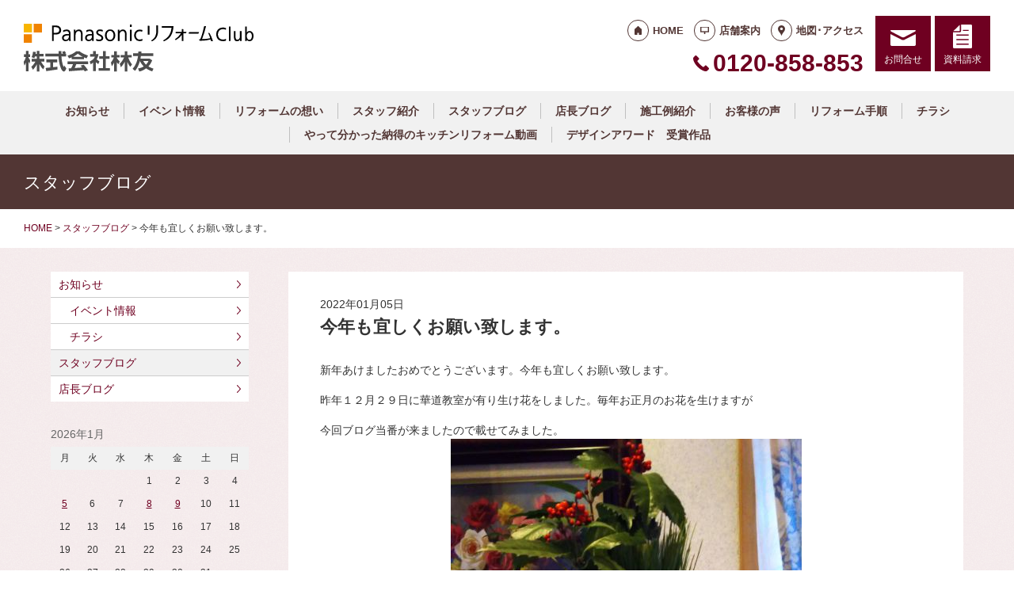

--- FILE ---
content_type: text/html; charset=UTF-8
request_url: https://rinyu-reform-prc.jp/staffblog/3042/
body_size: 11465
content:
<!doctype html>
<html lang="ja">
<head>
<script type="text/javascript">
    (function(c,l,a,r,i,t,y){
        c[a]=c[a]||function(){(c[a].q=c[a].q||[]).push(arguments)};
        t=l.createElement(r);t.async=1;t.src="https://www.clarity.ms/tag/"+i;
        y=l.getElementsByTagName(r)[0];y.parentNode.insertBefore(t,y);
    })(window, document, "clarity", "script", "lfs7bvtxpe");
</script>
<!-- Global site tag (gtag.js) - Google Analytics -->
<script async src="https://www.googletagmanager.com/gtag/js?id=G-NL1ZS99LY3"></script>
<script>
  window.dataLayer = window.dataLayer || [];
  function gtag(){dataLayer.push(arguments);}
  gtag('js', new Date());

  gtag('config', 'G-NL1ZS99LY3');
  gtag('config', 'G-8B6L1XVMKL');
</script>

<!-- Global site tag (gtag.js) - Google Analytics -->
<script async src="https://www.googletagmanager.com/gtag/js?id=UA-137362984-7"></script>
<script>
  window.dataLayer = window.dataLayer || [];
  function gtag(){dataLayer.push(arguments);}
  gtag('js', new Date());

  gtag('config', 'UA-137362984-7');
  gtag('config', 'UA-50345730-1');
</script>

<meta charset="UTF-8">
<meta name="viewport" content="width=device-width, initial-scale=1">
<meta name="format-detection" content="telephone=no">
<meta http-equiv="X-UA-Compatible" content="IE=edge">

<title>今年も宜しくお願い致します。｜長野県松本市の林友ホーム・パナソニックリフォームクラブ｜林友</title>
<meta name="description" content="新年あけましたおめでとうございます。今年も宜しくお願い致します。昨年１２月２９日に華道教室が有り生け花をしました。毎年お正月のお花を生けますが今回ブログ当番が来ましたので載せてみました。正月休みは食事作りの毎日でしたが３日の日にリンゴ...">
<meta name="keywords" content="リフォーム,松本市リフォーム,林友ホーム,マンションリフォーム,中古住宅">
<meta property="og:title" content="今年も宜しくお願い致します。">
<meta property="og:description" content="新年あけましたおめでとうございます。今年も宜しくお願い致します。昨年１２月２９日に華道教室が有り生け花をしました。毎年お正月のお花を生けますが今回ブログ当番が来ましたので載せてみました。正月休みは食事作りの毎日でしたが３日の日にリンゴ...">
<meta property="og:type" content="article">
<meta property="og:url" content="https://rinyu-reform-prc.jp/staffblog/3042/">
<meta property="og:image" content="https://rinyu-reform-prc.jp/cms/wp-content/uploads/2022/01/hana-1-1.jpg">
<meta property="og:site_name" content="PanasonicリフォームClub 株式会社林友 ">
<meta name="twitter:card" content="summary_large_image">
<meta name="thumbnail" content="https://rinyu-reform-prc.jp/cms/wp-content/uploads/2022/01/hana-1-1.jpg">
<meta name='robots' content='max-image-preview:large' />
	<style>img:is([sizes="auto" i], [sizes^="auto," i]) { contain-intrinsic-size: 3000px 1500px }</style>
	<link rel='dns-prefetch' href='//reform-c.jp' />
<link rel='stylesheet' id='sbi_styles-css' href='https://rinyu-reform-prc.jp/cms/wp-content/plugins/instagram-feed/css/sbi-styles.min.css?ver=6.8.0' type='text/css' media='all' />
<link rel='stylesheet' id='wp-block-library-css' href='https://rinyu-reform-prc.jp/cms/wp-includes/css/dist/block-library/style.min.css?ver=6.7.2' type='text/css' media='all' />
<style id='classic-theme-styles-inline-css' type='text/css'>
/*! This file is auto-generated */
.wp-block-button__link{color:#fff;background-color:#32373c;border-radius:9999px;box-shadow:none;text-decoration:none;padding:calc(.667em + 2px) calc(1.333em + 2px);font-size:1.125em}.wp-block-file__button{background:#32373c;color:#fff;text-decoration:none}
</style>
<style id='global-styles-inline-css' type='text/css'>
:root{--wp--preset--aspect-ratio--square: 1;--wp--preset--aspect-ratio--4-3: 4/3;--wp--preset--aspect-ratio--3-4: 3/4;--wp--preset--aspect-ratio--3-2: 3/2;--wp--preset--aspect-ratio--2-3: 2/3;--wp--preset--aspect-ratio--16-9: 16/9;--wp--preset--aspect-ratio--9-16: 9/16;--wp--preset--color--black: #000000;--wp--preset--color--cyan-bluish-gray: #abb8c3;--wp--preset--color--white: #ffffff;--wp--preset--color--pale-pink: #f78da7;--wp--preset--color--vivid-red: #cf2e2e;--wp--preset--color--luminous-vivid-orange: #ff6900;--wp--preset--color--luminous-vivid-amber: #fcb900;--wp--preset--color--light-green-cyan: #7bdcb5;--wp--preset--color--vivid-green-cyan: #00d084;--wp--preset--color--pale-cyan-blue: #8ed1fc;--wp--preset--color--vivid-cyan-blue: #0693e3;--wp--preset--color--vivid-purple: #9b51e0;--wp--preset--gradient--vivid-cyan-blue-to-vivid-purple: linear-gradient(135deg,rgba(6,147,227,1) 0%,rgb(155,81,224) 100%);--wp--preset--gradient--light-green-cyan-to-vivid-green-cyan: linear-gradient(135deg,rgb(122,220,180) 0%,rgb(0,208,130) 100%);--wp--preset--gradient--luminous-vivid-amber-to-luminous-vivid-orange: linear-gradient(135deg,rgba(252,185,0,1) 0%,rgba(255,105,0,1) 100%);--wp--preset--gradient--luminous-vivid-orange-to-vivid-red: linear-gradient(135deg,rgba(255,105,0,1) 0%,rgb(207,46,46) 100%);--wp--preset--gradient--very-light-gray-to-cyan-bluish-gray: linear-gradient(135deg,rgb(238,238,238) 0%,rgb(169,184,195) 100%);--wp--preset--gradient--cool-to-warm-spectrum: linear-gradient(135deg,rgb(74,234,220) 0%,rgb(151,120,209) 20%,rgb(207,42,186) 40%,rgb(238,44,130) 60%,rgb(251,105,98) 80%,rgb(254,248,76) 100%);--wp--preset--gradient--blush-light-purple: linear-gradient(135deg,rgb(255,206,236) 0%,rgb(152,150,240) 100%);--wp--preset--gradient--blush-bordeaux: linear-gradient(135deg,rgb(254,205,165) 0%,rgb(254,45,45) 50%,rgb(107,0,62) 100%);--wp--preset--gradient--luminous-dusk: linear-gradient(135deg,rgb(255,203,112) 0%,rgb(199,81,192) 50%,rgb(65,88,208) 100%);--wp--preset--gradient--pale-ocean: linear-gradient(135deg,rgb(255,245,203) 0%,rgb(182,227,212) 50%,rgb(51,167,181) 100%);--wp--preset--gradient--electric-grass: linear-gradient(135deg,rgb(202,248,128) 0%,rgb(113,206,126) 100%);--wp--preset--gradient--midnight: linear-gradient(135deg,rgb(2,3,129) 0%,rgb(40,116,252) 100%);--wp--preset--font-size--small: 13px;--wp--preset--font-size--medium: 20px;--wp--preset--font-size--large: 36px;--wp--preset--font-size--x-large: 42px;--wp--preset--spacing--20: 0.44rem;--wp--preset--spacing--30: 0.67rem;--wp--preset--spacing--40: 1rem;--wp--preset--spacing--50: 1.5rem;--wp--preset--spacing--60: 2.25rem;--wp--preset--spacing--70: 3.38rem;--wp--preset--spacing--80: 5.06rem;--wp--preset--shadow--natural: 6px 6px 9px rgba(0, 0, 0, 0.2);--wp--preset--shadow--deep: 12px 12px 50px rgba(0, 0, 0, 0.4);--wp--preset--shadow--sharp: 6px 6px 0px rgba(0, 0, 0, 0.2);--wp--preset--shadow--outlined: 6px 6px 0px -3px rgba(255, 255, 255, 1), 6px 6px rgba(0, 0, 0, 1);--wp--preset--shadow--crisp: 6px 6px 0px rgba(0, 0, 0, 1);}:where(.is-layout-flex){gap: 0.5em;}:where(.is-layout-grid){gap: 0.5em;}body .is-layout-flex{display: flex;}.is-layout-flex{flex-wrap: wrap;align-items: center;}.is-layout-flex > :is(*, div){margin: 0;}body .is-layout-grid{display: grid;}.is-layout-grid > :is(*, div){margin: 0;}:where(.wp-block-columns.is-layout-flex){gap: 2em;}:where(.wp-block-columns.is-layout-grid){gap: 2em;}:where(.wp-block-post-template.is-layout-flex){gap: 1.25em;}:where(.wp-block-post-template.is-layout-grid){gap: 1.25em;}.has-black-color{color: var(--wp--preset--color--black) !important;}.has-cyan-bluish-gray-color{color: var(--wp--preset--color--cyan-bluish-gray) !important;}.has-white-color{color: var(--wp--preset--color--white) !important;}.has-pale-pink-color{color: var(--wp--preset--color--pale-pink) !important;}.has-vivid-red-color{color: var(--wp--preset--color--vivid-red) !important;}.has-luminous-vivid-orange-color{color: var(--wp--preset--color--luminous-vivid-orange) !important;}.has-luminous-vivid-amber-color{color: var(--wp--preset--color--luminous-vivid-amber) !important;}.has-light-green-cyan-color{color: var(--wp--preset--color--light-green-cyan) !important;}.has-vivid-green-cyan-color{color: var(--wp--preset--color--vivid-green-cyan) !important;}.has-pale-cyan-blue-color{color: var(--wp--preset--color--pale-cyan-blue) !important;}.has-vivid-cyan-blue-color{color: var(--wp--preset--color--vivid-cyan-blue) !important;}.has-vivid-purple-color{color: var(--wp--preset--color--vivid-purple) !important;}.has-black-background-color{background-color: var(--wp--preset--color--black) !important;}.has-cyan-bluish-gray-background-color{background-color: var(--wp--preset--color--cyan-bluish-gray) !important;}.has-white-background-color{background-color: var(--wp--preset--color--white) !important;}.has-pale-pink-background-color{background-color: var(--wp--preset--color--pale-pink) !important;}.has-vivid-red-background-color{background-color: var(--wp--preset--color--vivid-red) !important;}.has-luminous-vivid-orange-background-color{background-color: var(--wp--preset--color--luminous-vivid-orange) !important;}.has-luminous-vivid-amber-background-color{background-color: var(--wp--preset--color--luminous-vivid-amber) !important;}.has-light-green-cyan-background-color{background-color: var(--wp--preset--color--light-green-cyan) !important;}.has-vivid-green-cyan-background-color{background-color: var(--wp--preset--color--vivid-green-cyan) !important;}.has-pale-cyan-blue-background-color{background-color: var(--wp--preset--color--pale-cyan-blue) !important;}.has-vivid-cyan-blue-background-color{background-color: var(--wp--preset--color--vivid-cyan-blue) !important;}.has-vivid-purple-background-color{background-color: var(--wp--preset--color--vivid-purple) !important;}.has-black-border-color{border-color: var(--wp--preset--color--black) !important;}.has-cyan-bluish-gray-border-color{border-color: var(--wp--preset--color--cyan-bluish-gray) !important;}.has-white-border-color{border-color: var(--wp--preset--color--white) !important;}.has-pale-pink-border-color{border-color: var(--wp--preset--color--pale-pink) !important;}.has-vivid-red-border-color{border-color: var(--wp--preset--color--vivid-red) !important;}.has-luminous-vivid-orange-border-color{border-color: var(--wp--preset--color--luminous-vivid-orange) !important;}.has-luminous-vivid-amber-border-color{border-color: var(--wp--preset--color--luminous-vivid-amber) !important;}.has-light-green-cyan-border-color{border-color: var(--wp--preset--color--light-green-cyan) !important;}.has-vivid-green-cyan-border-color{border-color: var(--wp--preset--color--vivid-green-cyan) !important;}.has-pale-cyan-blue-border-color{border-color: var(--wp--preset--color--pale-cyan-blue) !important;}.has-vivid-cyan-blue-border-color{border-color: var(--wp--preset--color--vivid-cyan-blue) !important;}.has-vivid-purple-border-color{border-color: var(--wp--preset--color--vivid-purple) !important;}.has-vivid-cyan-blue-to-vivid-purple-gradient-background{background: var(--wp--preset--gradient--vivid-cyan-blue-to-vivid-purple) !important;}.has-light-green-cyan-to-vivid-green-cyan-gradient-background{background: var(--wp--preset--gradient--light-green-cyan-to-vivid-green-cyan) !important;}.has-luminous-vivid-amber-to-luminous-vivid-orange-gradient-background{background: var(--wp--preset--gradient--luminous-vivid-amber-to-luminous-vivid-orange) !important;}.has-luminous-vivid-orange-to-vivid-red-gradient-background{background: var(--wp--preset--gradient--luminous-vivid-orange-to-vivid-red) !important;}.has-very-light-gray-to-cyan-bluish-gray-gradient-background{background: var(--wp--preset--gradient--very-light-gray-to-cyan-bluish-gray) !important;}.has-cool-to-warm-spectrum-gradient-background{background: var(--wp--preset--gradient--cool-to-warm-spectrum) !important;}.has-blush-light-purple-gradient-background{background: var(--wp--preset--gradient--blush-light-purple) !important;}.has-blush-bordeaux-gradient-background{background: var(--wp--preset--gradient--blush-bordeaux) !important;}.has-luminous-dusk-gradient-background{background: var(--wp--preset--gradient--luminous-dusk) !important;}.has-pale-ocean-gradient-background{background: var(--wp--preset--gradient--pale-ocean) !important;}.has-electric-grass-gradient-background{background: var(--wp--preset--gradient--electric-grass) !important;}.has-midnight-gradient-background{background: var(--wp--preset--gradient--midnight) !important;}.has-small-font-size{font-size: var(--wp--preset--font-size--small) !important;}.has-medium-font-size{font-size: var(--wp--preset--font-size--medium) !important;}.has-large-font-size{font-size: var(--wp--preset--font-size--large) !important;}.has-x-large-font-size{font-size: var(--wp--preset--font-size--x-large) !important;}
:where(.wp-block-post-template.is-layout-flex){gap: 1.25em;}:where(.wp-block-post-template.is-layout-grid){gap: 1.25em;}
:where(.wp-block-columns.is-layout-flex){gap: 2em;}:where(.wp-block-columns.is-layout-grid){gap: 2em;}
:root :where(.wp-block-pullquote){font-size: 1.5em;line-height: 1.6;}
</style>
<link rel='stylesheet' id='contact-form-7-css' href='https://rinyu-reform-prc.jp/cms/wp-content/plugins/contact-form-7/includes/css/styles.css?ver=6.0.6' type='text/css' media='all' />
<link rel='stylesheet' id='photoswipe-lib-css' href='https://rinyu-reform-prc.jp/cms/wp-content/plugins/photo-swipe/lib/photoswipe.css?ver=4.1.1.1' type='text/css' media='all' />
<link rel='stylesheet' id='photoswipe-default-skin-css' href='https://rinyu-reform-prc.jp/cms/wp-content/plugins/photo-swipe/lib/default-skin/default-skin.css?ver=4.1.1.1' type='text/css' media='all' />
<link rel='stylesheet' id='style-css' href='https://reform-c.jp/common_ver10/dist/style.css' type='text/css' media='' />
<link rel='stylesheet' id='jquery-flexslider-css' href='https://reform-c.jp/common/css/jquery.flexslider.css' type='text/css' media='' />
<link rel='stylesheet' id='wp-embed-template-css' href='https://reform-c.jp/common/css/wp-embed-template.css' type='text/css' media='' />
<link rel='stylesheet' id='wp-pagenavi-css' href='https://rinyu-reform-prc.jp/cms/wp-content/plugins/wp-pagenavi/pagenavi-css.css?ver=2.70' type='text/css' media='all' />
<script type="text/javascript" src="https://rinyu-reform-prc.jp/cms/wp-content/plugins/photo-swipe/lib/photoswipe.min.js?ver=4.1.1.1" id="photoswipe-lib-js"></script>
<script type="text/javascript" src="https://rinyu-reform-prc.jp/cms/wp-content/plugins/photo-swipe/lib/photoswipe-ui-default.min.js?ver=4.1.1.1" id="photoswipe-ui-default-js"></script>
<script type="text/javascript" src="https://reform-c.jp/common/js/jquery.min.js" id="jquery-js"></script>
<script type="text/javascript" src="https://rinyu-reform-prc.jp/cms/wp-content/plugins/photo-swipe/js/photoswipe.js?ver=4.1.1.1" id="photoswipe-js"></script>
<script type="text/javascript" src="https://reform-c.jp/common/js/jquery.easing.js" id="jquery-easing-js"></script>
<script type="text/javascript" src="https://reform-c.jp/common/js/libs/jquery.matchHeight.min.js" id="jquery-matchHeight-js"></script>
<script type="text/javascript" src="https://reform-c.jp/common/js/libs/jquery.flexslider.min.js" id="jquery-flexslider-js"></script>
<link rel="https://api.w.org/" href="https://rinyu-reform-prc.jp/wp-json/" /><link rel="alternate" title="JSON" type="application/json" href="https://rinyu-reform-prc.jp/wp-json/wp/v2/posts/3042" /><link rel="EditURI" type="application/rsd+xml" title="RSD" href="https://rinyu-reform-prc.jp/cms/xmlrpc.php?rsd" />
<meta name="generator" content="WordPress 6.7.2" />
<link rel="canonical" href="https://rinyu-reform-prc.jp/staffblog/3042/" />
<link rel='shortlink' href='https://rinyu-reform-prc.jp/?p=3042' />
<link rel="alternate" title="oEmbed (JSON)" type="application/json+oembed" href="https://rinyu-reform-prc.jp/wp-json/oembed/1.0/embed?url=https%3A%2F%2Frinyu-reform-prc.jp%2Fstaffblog%2F3042%2F" />
<link rel="alternate" title="oEmbed (XML)" type="text/xml+oembed" href="https://rinyu-reform-prc.jp/wp-json/oembed/1.0/embed?url=https%3A%2F%2Frinyu-reform-prc.jp%2Fstaffblog%2F3042%2F&#038;format=xml" />

<link rel="shortcut icon" href="https://reform-c.jp/common/img/favicon.ico" type="image/vnd.microsoft.icon">
<link rel="apple-touch-icon" href="https://reform-c.jp/common/img/favicon.png">

</head>

<body id="top" class="post-template-default single single-post postid-3042 single-format-standard" style="background: url(https://reform-c.jp/common/img/bg_texture_winered.gif);">


<header class="l-header ">
	<div class="l-wrapper--pct100">
		<button class="l-hamburger">
			<div class="l-hamburger__trigger">
				<span></span>
				<span></span>
				<span></span>
			</div>
			<div class="l-hamburger__title">MENU</div>
		</button>
		
		<div class="l-header-logo">
			<a href="https://rinyu-reform-prc.jp">
				<img src="https://reform-c.jp/common/img/header_logo.svg" alt="PanasonicリフォームClub" class="logo--prc">
				<img src="https://reform-c.jp/common/img/header_logo_mark.svg" alt="PanasonicリフォームClub" class="logo--mark"><img src="/logo.png" alt="株式会社林友" class="logo--company">
			</a>
		</div>
				<div class="l-header-menu">
			<ul class="l-header-menu__list">
	<li class="l-header-menu__item"><a href="https://rinyu-reform-prc.jp" class="l-header-menu__link link--home">HOME</a></li>
	<li class="l-header-menu__item"><a href="https://rinyu-reform-prc.jp/company/" class="l-header-menu__link link--company">店舗案内</a></li>
	<li class="l-header-menu__item"><a href="https://rinyu-reform-prc.jp/access/" class="l-header-menu__link link--access">地図･アクセス</a></li>
</ul>		</div>
		<div class="l-header-tel">
			<span class="l-header-tel__link">0120-858-853</span><a href="tel:0120-858-853" class="l-header-tel__link">0120-858-853</a>		</div>
		<div class="l-header-inquiry">
			<ul class="l-header-inquiry__list">
	<li class="l-header-inquiry__item"><a href="https://rinyu-reform-prc.jp/contact/" class="l-header-inquiry__link link--contact">お問合せ</a></li>
	<li class="l-header-inquiry__item"><a href="https://rinyu-reform-prc.jp/request/" class="l-header-inquiry__link link--request">資料請求</a></li>
</ul>		</div>
	</div>
	<nav class="l-header-navigation">
		<div class="p-gnav">
	<ul class="p-gnav__list">
		<li class="p-gnav__item"><a href="/news/" class="p-gnav__link">お知らせ</a></li>
<li class="p-gnav__item"><a href="/news/event2/" class="p-gnav__link">イベント情報</a></li>
<li class="p-gnav__item"><a href="/about/" class="p-gnav__link">リフォームの想い</a></li>
<li class="p-gnav__item"><a href="/staff/" class="p-gnav__link">スタッフ紹介</a></li>
<li class="p-gnav__item"><a href="/staffblog/" class="p-gnav__link">スタッフブログ</a></li>
<li class="p-gnav__item"><a href="/blog/" class="p-gnav__link">店長ブログ</a></li>
<li class="p-gnav__item"><a href="/works/" class="p-gnav__link">施工例紹介</a></li>
<li class="p-gnav__item"><a href="/voice/" class="p-gnav__link">お客様の声</a></li>
<li class="p-gnav__item"><a href="/step/" class="p-gnav__link">リフォーム手順</a></li>
<li class="p-gnav__item"><a href="/event/" class="p-gnav__link">チラシ</a></li>
<li class="p-gnav__item"><a href="/contents3/" class="p-gnav__link">やって分かった納得のキッチンリフォーム動画</a></li>
<li class="p-gnav__item"><a href="/contents5/" class="p-gnav__link">デザインアワード　受賞作品</a></li>
	</ul>
</div>	</nav>
	<div class="l-header-drawer">
		<div class="l-drawer p-drawer">
	<div class="p-drawer-menu">
			<ul class="l-header-menu__list">
	<li class="l-header-menu__item"><a href="https://rinyu-reform-prc.jp" class="l-header-menu__link link--home">HOME</a></li>
	<li class="l-header-menu__item"><a href="https://rinyu-reform-prc.jp/company/" class="l-header-menu__link link--company">店舗案内</a></li>
	<li class="l-header-menu__item"><a href="https://rinyu-reform-prc.jp/access/" class="l-header-menu__link link--access">地図･アクセス</a></li>
</ul>		</div>
	<div class="p-drawer-tel">
			<span class="l-header-tel__link">0120-858-853</span><a href="tel:0120-858-853" class="l-header-tel__link">0120-858-853</a>		</div>
	<div class="p-drawer-inquiry">
			<ul class="l-header-inquiry__list">
	<li class="l-header-inquiry__item"><a href="https://rinyu-reform-prc.jp/contact/" class="l-header-inquiry__link link--contact">お問合せ</a></li>
	<li class="l-header-inquiry__item"><a href="https://rinyu-reform-prc.jp/request/" class="l-header-inquiry__link link--request">資料請求</a></li>
</ul>		</div>
	<nav class="p-drawer-navigation">
		<div class="p-gnav">
	<ul class="p-gnav__list">
		<li class="p-gnav__item"><a href="/news/" class="p-gnav__link">お知らせ</a></li>
<li class="p-gnav__item"><a href="/news/event2/" class="p-gnav__link">イベント情報</a></li>
<li class="p-gnav__item"><a href="/about/" class="p-gnav__link">リフォームの想い</a></li>
<li class="p-gnav__item"><a href="/staff/" class="p-gnav__link">スタッフ紹介</a></li>
<li class="p-gnav__item"><a href="/staffblog/" class="p-gnav__link">スタッフブログ</a></li>
<li class="p-gnav__item"><a href="/blog/" class="p-gnav__link">店長ブログ</a></li>
<li class="p-gnav__item"><a href="/works/" class="p-gnav__link">施工例紹介</a></li>
<li class="p-gnav__item"><a href="/voice/" class="p-gnav__link">お客様の声</a></li>
<li class="p-gnav__item"><a href="/step/" class="p-gnav__link">リフォーム手順</a></li>
<li class="p-gnav__item"><a href="/event/" class="p-gnav__link">チラシ</a></li>
<li class="p-gnav__item"><a href="/contents3/" class="p-gnav__link">やって分かった納得のキッチンリフォーム動画</a></li>
<li class="p-gnav__item"><a href="/contents5/" class="p-gnav__link">デザインアワード　受賞作品</a></li>
	</ul>
</div>	</nav>
	<div class="l-drawerSearch">
		<div class="c-search">
	<form role="search" method="get" id="searchform" class="c-search__form" action="https://rinyu-reform-prc.jp/">
		<label class="screen-reader-text c-search__label" for="s"></label>
		<input type="text" value="" name="s"id="s" class="c-search__input" placeholder="">
		<button type="submit" class="c-search__button"></button>
	</form>
</div>	</div>
</div>	</div>
</header><!-- /.l-header -->


<main class="l-main">
			<div class="l-pagetitle">
			<h1 class="l-pagetitle__headline">
	スタッフブログ</h1>		</div>
		
	<div class="l-breadcrumbs" typeof="BreadcrumbList" vocab="http://schema.org/">
	<div class="l-wrapper--pct100">
		<!-- Breadcrumb NavXT 7.4.1 -->
<span property="itemListElement" typeof="ListItem"><a property="item" typeof="WebPage" title="Go to PanasonicリフォームClub スマートWeb." href="https://rinyu-reform-prc.jp" class="home"><span property="name">HOME</span></a><meta property="position" content="1"></span> &gt; <span property="itemListElement" typeof="ListItem"><a property="item" typeof="WebPage" title="Go to the スタッフブログ category archives." href="https://rinyu-reform-prc.jp/staffblog/" class="taxonomy category"><span property="name">スタッフブログ</span></a><meta property="position" content="2"></span> &gt; <span class="post post-post current-item">今年も宜しくお願い致します。</span>	</div>
</div>	<div class="u-clearfix">
		<div class="l-contents p-single">



<article class="p-news">
	<header class="p-news-header">
		<time class="c-post__time" datetime="2022-01-05" itemprop="datePublished">2022年01月05日</time>		<h1 class="p-news-header__headline">今年も宜しくお願い致します。</h1>
			</header>
	<section class="p-news-section">
		<p>新年あけましたおめでとうございます。今年も宜しくお願い致します。</p>
<p>昨年１２月２９日に華道教室が有り生け花をしました。毎年お正月のお花を生けますが</p>
<p>今回ブログ当番が来ましたので載せてみました。<img fetchpriority="high" decoding="async" class="size-full wp-image-3037 aligncenter" src="https://rinyu-reform-prc.jp/cms/wp-content/uploads/2022/01/hana-1-1.jpg" alt="" width="443" height="591" />　正月休みは食事作りの毎日でしたが３日の日にリンゴケーキをyoutubeを見ながら作ってみました。</p>
<p>　<img decoding="async" class="size-full wp-image-3040 aligncenter" src="https://rinyu-reform-prc.jp/cms/wp-content/uploads/2022/01/794da499d6d39af178cbd435dcef19e2.jpg" alt="" width="443" height="591" />　材料はリンゴ、ホットケーキミックス、サラダ油、はちみつ、牛乳です。</p>
<p>　直径１５センチの型で作るのですが自宅には１８センチしかなくて少し平らになって</p>
<p>　なってしまいましがとても美味しかったです。隣の本家にもおすそ分けしました。<img decoding="async" class="size-full wp-image-3041 aligncenter" src="https://rinyu-reform-prc.jp/cms/wp-content/uploads/2022/01/3adadcc8c7ec1561aee9762740ce0d6e.jpg" alt="" width="443" height="591" />　追伸　暮れに京芋（たけのこの形に似ている物）を知人から頂き煮物にしました。</p>
<p>　画像はありませんが甘くてとても美味しかったです。食べる物の話しばっかりですみません。</p>
<p>　今年も食レポしていきたいと思います。今年１年宜しくお願い致します。　　宇佐美雅子</p>
<p>　</p>	</section>
	<footer class="p-news-footer">
			<div class="p-post-contact">
		<dl class="p-post-contact__item">
			<dt class="p-post-contact__title">ご相談はこちらから</dt>
							<dd class="p-post-contact__button--tel">
					<span class="c-ico__tel pc">0120-858-853</span>
					<a href="tel:0120858853" class="c-ico__tel sp">0120-858-853</a>
				</dd>
						<dd class="p-post-contact__button--inquiry">
				<a href="/contact/" class="c-btn--secondary c-ico__contact">お問合せ</a><a href="/request/" class="c-btn--secondary c-ico__request">資料請求</a>
			</dd>
		</dl>
	</div>
		

		<div class="c-share">
	<ul>
		<li>
			<a href="https://line.me/R/msg/text/?%E4%BB%8A%E5%B9%B4%E3%82%82%E5%AE%9C%E3%81%97%E3%81%8F%E3%81%8A%E9%A1%98%E3%81%84%E8%87%B4%E3%81%97%E3%81%BE%E3%81%99%E3%80%82+https%3A%2F%2Frinyu-reform-prc.jp%2Fstaffblog%2F3042%2F" target="_blank">
				<img src="https://reform-c.jp/common/img/btn_share_line.svg" alt="LINE">
			</a>
		</li>
		<li>
			<a href="https://www.facebook.com/sharer/sharer.php?u=https%3A%2F%2Frinyu-reform-prc.jp%2Fstaffblog%2F3042%2F" target="_blank">
				<img src="https://reform-c.jp/common/img/btn_share_facebook.svg" alt="Facebook">
			</a>
		</li>
		<li>
			<a href="https://twitter.com/intent/tweet?url=https%3A%2F%2Frinyu-reform-prc.jp%2Fstaffblog%2F3042%2F&text=%E4%BB%8A%E5%B9%B4%E3%82%82%E5%AE%9C%E3%81%97%E3%81%8F%E3%81%8A%E9%A1%98%E3%81%84%E8%87%B4%E3%81%97%E3%81%BE%E3%81%99%E3%80%82" target="_blank">
				<img src="https://reform-c.jp/common/img/btn_share_x.svg" alt="X">
			</a>
		</li>
	</ul>
</div>	</footer>
</article>




		</div><!-- /.l-contents -->
		

<div class="l-side">
					<aside class="p-sideCategory">
			<ul class="p-sideCategory__list">
								<li class="p-sideCategory__item">
					<a href="/news/" class="p-sideCategory__link">
						お知らせ					</a>
				</li>
												<li class="p-sideCategory__item">
					<a href="/news/event2/" class="p-sideCategory__link c-link--child">
						イベント情報					</a>
				</li>
												<li class="p-sideCategory__item">
					<a href="/event/" class="p-sideCategory__link c-link--child">
						チラシ					</a>
				</li>
																<li class="p-sideCategory__item">
					<a href="/staffblog/" class="p-sideCategory__link is-active">
						スタッフブログ					</a>
				</li>
												<li class="p-sideCategory__item">
					<a href="/blog/" class="p-sideCategory__link">
						店長ブログ					</a>
				</li>
															</ul>
		</aside>
						<aside class="p-sideCalendar">
			<table id="wp-calendar" class="wp-calendar-table">
	<caption>2026年1月</caption>
	<thead>
	<tr>
		<th scope="col" title="月曜日">月</th>
		<th scope="col" title="火曜日">火</th>
		<th scope="col" title="水曜日">水</th>
		<th scope="col" title="木曜日">木</th>
		<th scope="col" title="金曜日">金</th>
		<th scope="col" title="土曜日">土</th>
		<th scope="col" title="日曜日">日</th>
	</tr>
	</thead>
	<tbody>
	<tr>
		<td colspan="3" class="pad">&nbsp;</td><td>1</td><td>2</td><td>3</td><td>4</td>
	</tr>
	<tr>
		<td><a href="https://rinyu-reform-prc.jp/date/2026/01/05/" aria-label="2026年1月5日 に投稿を公開">5</a></td><td>6</td><td>7</td><td><a href="https://rinyu-reform-prc.jp/date/2026/01/08/" aria-label="2026年1月8日 に投稿を公開">8</a></td><td><a href="https://rinyu-reform-prc.jp/date/2026/01/09/" aria-label="2026年1月9日 に投稿を公開">9</a></td><td>10</td><td>11</td>
	</tr>
	<tr>
		<td>12</td><td>13</td><td>14</td><td>15</td><td>16</td><td>17</td><td>18</td>
	</tr>
	<tr>
		<td id="today">19</td><td>20</td><td>21</td><td>22</td><td>23</td><td>24</td><td>25</td>
	</tr>
	<tr>
		<td>26</td><td>27</td><td>28</td><td>29</td><td>30</td><td>31</td>
		<td class="pad" colspan="1">&nbsp;</td>
	</tr>
	</tbody>
	</table><nav aria-label="前と次の月" class="wp-calendar-nav">
		<span class="wp-calendar-nav-prev"><a href="https://rinyu-reform-prc.jp/date/2025/11/">&laquo; 11月</a></span>
		<span class="pad">&nbsp;</span>
		<span class="wp-calendar-nav-next">&nbsp;</span>
	</nav>		</aside>
		<aside class="p-sideArchive">
			<select name="archive-dropdown" class="p-widget__select" onChange='document.location.href=this.options[this.selectedIndex].value;'>
				<option value="">
					月を選択				</option>
					<option value='https://rinyu-reform-prc.jp/date/2026/01/'> 2026年1月 &nbsp;(3)</option>
	<option value='https://rinyu-reform-prc.jp/date/2025/11/'> 2025年11月 &nbsp;(4)</option>
	<option value='https://rinyu-reform-prc.jp/date/2025/10/'> 2025年10月 &nbsp;(4)</option>
	<option value='https://rinyu-reform-prc.jp/date/2025/09/'> 2025年9月 &nbsp;(2)</option>
	<option value='https://rinyu-reform-prc.jp/date/2025/08/'> 2025年8月 &nbsp;(3)</option>
	<option value='https://rinyu-reform-prc.jp/date/2025/07/'> 2025年7月 &nbsp;(6)</option>
	<option value='https://rinyu-reform-prc.jp/date/2025/06/'> 2025年6月 &nbsp;(1)</option>
	<option value='https://rinyu-reform-prc.jp/date/2025/05/'> 2025年5月 &nbsp;(7)</option>
	<option value='https://rinyu-reform-prc.jp/date/2025/04/'> 2025年4月 &nbsp;(5)</option>
	<option value='https://rinyu-reform-prc.jp/date/2025/03/'> 2025年3月 &nbsp;(4)</option>
	<option value='https://rinyu-reform-prc.jp/date/2025/02/'> 2025年2月 &nbsp;(9)</option>
	<option value='https://rinyu-reform-prc.jp/date/2025/01/'> 2025年1月 &nbsp;(5)</option>
	<option value='https://rinyu-reform-prc.jp/date/2024/12/'> 2024年12月 &nbsp;(7)</option>
	<option value='https://rinyu-reform-prc.jp/date/2024/11/'> 2024年11月 &nbsp;(9)</option>
	<option value='https://rinyu-reform-prc.jp/date/2024/10/'> 2024年10月 &nbsp;(4)</option>
	<option value='https://rinyu-reform-prc.jp/date/2024/09/'> 2024年9月 &nbsp;(5)</option>
	<option value='https://rinyu-reform-prc.jp/date/2024/08/'> 2024年8月 &nbsp;(7)</option>
	<option value='https://rinyu-reform-prc.jp/date/2024/07/'> 2024年7月 &nbsp;(7)</option>
	<option value='https://rinyu-reform-prc.jp/date/2024/06/'> 2024年6月 &nbsp;(3)</option>
	<option value='https://rinyu-reform-prc.jp/date/2024/05/'> 2024年5月 &nbsp;(10)</option>
	<option value='https://rinyu-reform-prc.jp/date/2024/04/'> 2024年4月 &nbsp;(9)</option>
	<option value='https://rinyu-reform-prc.jp/date/2024/03/'> 2024年3月 &nbsp;(7)</option>
	<option value='https://rinyu-reform-prc.jp/date/2024/02/'> 2024年2月 &nbsp;(6)</option>
	<option value='https://rinyu-reform-prc.jp/date/2024/01/'> 2024年1月 &nbsp;(6)</option>
	<option value='https://rinyu-reform-prc.jp/date/2023/12/'> 2023年12月 &nbsp;(9)</option>
	<option value='https://rinyu-reform-prc.jp/date/2023/11/'> 2023年11月 &nbsp;(10)</option>
	<option value='https://rinyu-reform-prc.jp/date/2023/10/'> 2023年10月 &nbsp;(13)</option>
	<option value='https://rinyu-reform-prc.jp/date/2023/09/'> 2023年9月 &nbsp;(9)</option>
	<option value='https://rinyu-reform-prc.jp/date/2023/08/'> 2023年8月 &nbsp;(5)</option>
	<option value='https://rinyu-reform-prc.jp/date/2023/07/'> 2023年7月 &nbsp;(10)</option>
	<option value='https://rinyu-reform-prc.jp/date/2023/06/'> 2023年6月 &nbsp;(8)</option>
	<option value='https://rinyu-reform-prc.jp/date/2023/05/'> 2023年5月 &nbsp;(7)</option>
	<option value='https://rinyu-reform-prc.jp/date/2023/04/'> 2023年4月 &nbsp;(11)</option>
	<option value='https://rinyu-reform-prc.jp/date/2023/03/'> 2023年3月 &nbsp;(8)</option>
	<option value='https://rinyu-reform-prc.jp/date/2023/02/'> 2023年2月 &nbsp;(6)</option>
	<option value='https://rinyu-reform-prc.jp/date/2023/01/'> 2023年1月 &nbsp;(7)</option>
	<option value='https://rinyu-reform-prc.jp/date/2022/12/'> 2022年12月 &nbsp;(6)</option>
	<option value='https://rinyu-reform-prc.jp/date/2022/11/'> 2022年11月 &nbsp;(4)</option>
	<option value='https://rinyu-reform-prc.jp/date/2022/10/'> 2022年10月 &nbsp;(6)</option>
	<option value='https://rinyu-reform-prc.jp/date/2022/09/'> 2022年9月 &nbsp;(6)</option>
	<option value='https://rinyu-reform-prc.jp/date/2022/08/'> 2022年8月 &nbsp;(6)</option>
	<option value='https://rinyu-reform-prc.jp/date/2022/07/'> 2022年7月 &nbsp;(5)</option>
	<option value='https://rinyu-reform-prc.jp/date/2022/06/'> 2022年6月 &nbsp;(6)</option>
	<option value='https://rinyu-reform-prc.jp/date/2022/05/'> 2022年5月 &nbsp;(7)</option>
	<option value='https://rinyu-reform-prc.jp/date/2022/04/'> 2022年4月 &nbsp;(6)</option>
	<option value='https://rinyu-reform-prc.jp/date/2022/03/'> 2022年3月 &nbsp;(13)</option>
	<option value='https://rinyu-reform-prc.jp/date/2022/02/'> 2022年2月 &nbsp;(17)</option>
	<option value='https://rinyu-reform-prc.jp/date/2022/01/'> 2022年1月 &nbsp;(14)</option>
	<option value='https://rinyu-reform-prc.jp/date/2021/12/'> 2021年12月 &nbsp;(6)</option>
	<option value='https://rinyu-reform-prc.jp/date/2021/11/'> 2021年11月 &nbsp;(5)</option>
	<option value='https://rinyu-reform-prc.jp/date/2021/10/'> 2021年10月 &nbsp;(4)</option>
	<option value='https://rinyu-reform-prc.jp/date/2021/09/'> 2021年9月 &nbsp;(8)</option>
	<option value='https://rinyu-reform-prc.jp/date/2021/08/'> 2021年8月 &nbsp;(6)</option>
	<option value='https://rinyu-reform-prc.jp/date/2021/07/'> 2021年7月 &nbsp;(3)</option>
	<option value='https://rinyu-reform-prc.jp/date/2021/06/'> 2021年6月 &nbsp;(5)</option>
	<option value='https://rinyu-reform-prc.jp/date/2021/05/'> 2021年5月 &nbsp;(5)</option>
	<option value='https://rinyu-reform-prc.jp/date/2021/04/'> 2021年4月 &nbsp;(4)</option>
	<option value='https://rinyu-reform-prc.jp/date/2021/03/'> 2021年3月 &nbsp;(6)</option>
	<option value='https://rinyu-reform-prc.jp/date/2021/02/'> 2021年2月 &nbsp;(5)</option>
	<option value='https://rinyu-reform-prc.jp/date/2021/01/'> 2021年1月 &nbsp;(6)</option>
	<option value='https://rinyu-reform-prc.jp/date/2020/12/'> 2020年12月 &nbsp;(6)</option>
	<option value='https://rinyu-reform-prc.jp/date/2020/11/'> 2020年11月 &nbsp;(4)</option>
	<option value='https://rinyu-reform-prc.jp/date/2020/10/'> 2020年10月 &nbsp;(6)</option>
	<option value='https://rinyu-reform-prc.jp/date/2020/09/'> 2020年9月 &nbsp;(5)</option>
	<option value='https://rinyu-reform-prc.jp/date/2020/08/'> 2020年8月 &nbsp;(6)</option>
	<option value='https://rinyu-reform-prc.jp/date/2020/07/'> 2020年7月 &nbsp;(10)</option>
	<option value='https://rinyu-reform-prc.jp/date/2020/06/'> 2020年6月 &nbsp;(12)</option>
	<option value='https://rinyu-reform-prc.jp/date/2020/05/'> 2020年5月 &nbsp;(7)</option>
	<option value='https://rinyu-reform-prc.jp/date/2020/04/'> 2020年4月 &nbsp;(6)</option>
	<option value='https://rinyu-reform-prc.jp/date/2020/03/'> 2020年3月 &nbsp;(4)</option>
	<option value='https://rinyu-reform-prc.jp/date/2020/02/'> 2020年2月 &nbsp;(6)</option>
	<option value='https://rinyu-reform-prc.jp/date/2020/01/'> 2020年1月 &nbsp;(9)</option>
	<option value='https://rinyu-reform-prc.jp/date/2019/12/'> 2019年12月 &nbsp;(7)</option>
	<option value='https://rinyu-reform-prc.jp/date/2019/11/'> 2019年11月 &nbsp;(6)</option>
	<option value='https://rinyu-reform-prc.jp/date/2019/10/'> 2019年10月 &nbsp;(11)</option>
	<option value='https://rinyu-reform-prc.jp/date/2019/09/'> 2019年9月 &nbsp;(9)</option>
	<option value='https://rinyu-reform-prc.jp/date/2019/08/'> 2019年8月 &nbsp;(10)</option>
	<option value='https://rinyu-reform-prc.jp/date/2019/07/'> 2019年7月 &nbsp;(15)</option>
	<option value='https://rinyu-reform-prc.jp/date/2019/06/'> 2019年6月 &nbsp;(13)</option>
	<option value='https://rinyu-reform-prc.jp/date/2019/05/'> 2019年5月 &nbsp;(11)</option>
	<option value='https://rinyu-reform-prc.jp/date/2019/04/'> 2019年4月 &nbsp;(4)</option>
	<option value='https://rinyu-reform-prc.jp/date/2019/03/'> 2019年3月 &nbsp;(8)</option>
	<option value='https://rinyu-reform-prc.jp/date/2019/02/'> 2019年2月 &nbsp;(1)</option>
	<option value='https://rinyu-reform-prc.jp/date/2019/01/'> 2019年1月 &nbsp;(2)</option>
			</select>
		</aside>
		<aside class="p-sideTagcloud">
			<div class="c-tagcloud">
	<a href="https://rinyu-reform-prc.jp/tag/%e3%83%aa%e3%83%95%e3%82%a9%e3%83%bc%e3%83%a0/" class="tag-cloud-link tag-link-10 tag-link-position-1" style="font-size: 22pt;" aria-label="リフォーム (35個の項目)">リフォーム</a>
<a href="https://rinyu-reform-prc.jp/tag/%e6%b0%b4%e3%81%be%e3%82%8f%e3%82%8a/" class="tag-cloud-link tag-link-17 tag-link-position-2" style="font-size: 16.666666666667pt;" aria-label="水まわり (11個の項目)">水まわり</a>
<a href="https://rinyu-reform-prc.jp/tag/%e5%a4%96%e8%a3%85/" class="tag-cloud-link tag-link-19 tag-link-position-3" style="font-size: 16.222222222222pt;" aria-label="外装 (10個の項目)">外装</a>
<a href="https://rinyu-reform-prc.jp/tag/%e6%96%b0%e7%af%89/" class="tag-cloud-link tag-link-12 tag-link-position-4" style="font-size: 15.777777777778pt;" aria-label="新築 (9個の項目)">新築</a>
<a href="https://rinyu-reform-prc.jp/tag/%e6%96%ad%e7%86%b1/" class="tag-cloud-link tag-link-18 tag-link-position-5" style="font-size: 14.666666666667pt;" aria-label="断熱 (7個の項目)">断熱</a>
<a href="https://rinyu-reform-prc.jp/tag/%e3%82%8a%e3%82%93%e3%82%86%e3%81%86%e9%80%9a%e4%bf%a1/" class="tag-cloud-link tag-link-30 tag-link-position-6" style="font-size: 14.666666666667pt;" aria-label="りんゆう通信 (7個の項目)">りんゆう通信</a>
<a href="https://rinyu-reform-prc.jp/tag/%e3%82%a8%e3%82%b3%e4%bd%8f%e5%ae%85/" class="tag-cloud-link tag-link-25 tag-link-position-7" style="font-size: 14.666666666667pt;" aria-label="エコ住宅 (7個の項目)">エコ住宅</a>
<a href="https://rinyu-reform-prc.jp/tag/%e3%82%ad%e3%83%83%e3%83%81%e3%83%b3/" class="tag-cloud-link tag-link-11 tag-link-position-8" style="font-size: 14.111111111111pt;" aria-label="キッチン (6個の項目)">キッチン</a>
<a href="https://rinyu-reform-prc.jp/tag/%e8%a3%9c%e5%8a%a9%e9%87%91%e5%88%b6%e5%ba%a6/" class="tag-cloud-link tag-link-49 tag-link-position-9" style="font-size: 14.111111111111pt;" aria-label="補助金制度 (6個の項目)">補助金制度</a>
<a href="https://rinyu-reform-prc.jp/tag/%e3%83%90%e3%83%aa%e3%82%a2%e3%83%95%e3%83%aa%e3%83%bc/" class="tag-cloud-link tag-link-23 tag-link-position-10" style="font-size: 13.333333333333pt;" aria-label="バリアフリー (5個の項目)">バリアフリー</a>
<a href="https://rinyu-reform-prc.jp/tag/%e3%83%8d%e3%82%b3%e3%82%ab%e3%83%af%e3%82%a4%e3%82%a4/" class="tag-cloud-link tag-link-52 tag-link-position-11" style="font-size: 12.444444444444pt;" aria-label="ネコカワイイ (4個の項目)">ネコカワイイ</a>
<a href="https://rinyu-reform-prc.jp/tag/%e6%9a%ae%e3%82%89%e3%81%97%e3%81%ae%e5%ba%83%e5%a0%b4/" class="tag-cloud-link tag-link-28 tag-link-position-12" style="font-size: 11.333333333333pt;" aria-label="暮らしの広場 (3個の項目)">暮らしの広場</a>
<a href="https://rinyu-reform-prc.jp/tag/%e3%82%b7%e3%83%8b%e3%82%a2/" class="tag-cloud-link tag-link-36 tag-link-position-13" style="font-size: 11.333333333333pt;" aria-label="シニア (3個の項目)">シニア</a>
<a href="https://rinyu-reform-prc.jp/tag/zeh/" class="tag-cloud-link tag-link-29 tag-link-position-14" style="font-size: 10pt;" aria-label="ZEH (2個の項目)">ZEH</a>
<a href="https://rinyu-reform-prc.jp/tag/%e3%82%b7%e3%83%ad%e3%82%a2%e3%83%aa/" class="tag-cloud-link tag-link-24 tag-link-position-15" style="font-size: 10pt;" aria-label="シロアリ (2個の項目)">シロアリ</a>
<a href="https://rinyu-reform-prc.jp/tag/%e3%81%8a%e3%81%97%e3%82%83%e3%82%8c/" class="tag-cloud-link tag-link-42 tag-link-position-16" style="font-size: 10pt;" aria-label="おしゃれ (2個の項目)">おしゃれ</a>
<a href="https://rinyu-reform-prc.jp/tag/%e8%80%90%e9%9c%87%e8%a3%9c%e5%bc%b7/" class="tag-cloud-link tag-link-48 tag-link-position-17" style="font-size: 10pt;" aria-label="耐震補強 (2個の項目)">耐震補強</a>
<a href="https://rinyu-reform-prc.jp/tag/%e3%82%a8%e3%82%af%e3%82%b9%e3%83%86%e3%83%aa%e3%82%a2/" class="tag-cloud-link tag-link-22 tag-link-position-18" style="font-size: 10pt;" aria-label="エクステリア (2個の項目)">エクステリア</a>
<a href="https://rinyu-reform-prc.jp/tag/%e3%81%8a%e9%a2%a8%e5%91%82/" class="tag-cloud-link tag-link-51 tag-link-position-19" style="font-size: 10pt;" aria-label="お風呂 (2個の項目)">お風呂</a>
<a href="https://rinyu-reform-prc.jp/tag/%e5%86%85%e8%a3%85/" class="tag-cloud-link tag-link-26 tag-link-position-20" style="font-size: 10pt;" aria-label="内装 (2個の項目)">内装</a>
<a href="https://rinyu-reform-prc.jp/tag/%e4%b8%8d%e5%8b%95%e7%94%a3%e6%83%85%e5%a0%b1/" class="tag-cloud-link tag-link-31 tag-link-position-21" style="font-size: 8pt;" aria-label="不動産情報 (1個の項目)">不動産情報</a>
<a href="https://rinyu-reform-prc.jp/tag/%e3%82%b3%e3%83%ad%e3%83%8a%e7%a6%8d/" class="tag-cloud-link tag-link-41 tag-link-position-22" style="font-size: 8pt;" aria-label="コロナ禍 (1個の項目)">コロナ禍</a>
<a href="https://rinyu-reform-prc.jp/tag/%e8%80%90%e9%9c%87%e6%94%b9%e4%bf%ae/" class="tag-cloud-link tag-link-47 tag-link-position-23" style="font-size: 8pt;" aria-label="耐震改修 (1個の項目)">耐震改修</a>
<a href="https://rinyu-reform-prc.jp/tag/%e5%ae%9f%e5%ae%b6%e3%83%aa%e3%83%8e%e3%83%99%e3%83%bc%e3%82%b7%e3%83%a7%e3%83%b3/" class="tag-cloud-link tag-link-50 tag-link-position-24" style="font-size: 8pt;" aria-label="実家リノベーション (1個の項目)">実家リノベーション</a>
<a href="https://rinyu-reform-prc.jp/tag/%e4%ba%8c%e4%b8%96%e5%b8%af/" class="tag-cloud-link tag-link-20 tag-link-position-25" style="font-size: 8pt;" aria-label="二世帯 (1個の項目)">二世帯</a></div>		</aside>
			</div><!-- /.l-side -->	</div>
	<aside class="p-worksNewarrival">
	<div class="l-wrapper">
		<h2 class="p-newarrival__h2">
			スタッフブログ 新着<a href="/staffblog/">VIEW ALL</a>		</h2>
				<ul class="p-homeBlog__list">
				<li class="p-homeBlog__item">
			<a href="https://rinyu-reform-prc.jp/staffblog/4873/" class="p-homeBlog__link">
				<div class="p-homeBlog__text">
					<time class="c-post__time" datetime="2026-01-09" itemprop="datePublished">2026年01月09日</time>					<strong class="c-post__title">編み物</strong>
				</div>
			</a>
		</li>
				<li class="p-homeBlog__item">
			<a href="https://rinyu-reform-prc.jp/staffblog/4859/" class="p-homeBlog__link">
				<div class="p-homeBlog__text">
					<time class="c-post__time" datetime="2026-01-05" itemprop="datePublished">2026年01月05日</time>					<strong class="c-post__title">愛犬と旅行🐶</strong>
				</div>
			</a>
		</li>
				<li class="p-homeBlog__item">
			<a href="https://rinyu-reform-prc.jp/staffblog/4855/" class="p-homeBlog__link">
				<div class="p-homeBlog__text">
					<time class="c-post__time" datetime="2025-11-22" itemprop="datePublished">2025年11月22日</time>					<strong class="c-post__title">やってきました！大掃除の時期💦</strong>
				</div>
			</a>
		</li>
				<li class="p-homeBlog__item">
			<a href="https://rinyu-reform-prc.jp/staffblog/4848/" class="p-homeBlog__link">
				<div class="p-homeBlog__text">
					<time class="c-post__time" datetime="2025-11-12" itemprop="datePublished">2025年11月12日</time>					<strong class="c-post__title">紅葉シーズン</strong>
				</div>
			</a>
		</li>
				<li class="p-homeBlog__item">
			<a href="https://rinyu-reform-prc.jp/staffblog/4845/" class="p-homeBlog__link">
				<div class="p-homeBlog__text">
					<time class="c-post__time" datetime="2025-11-05" itemprop="datePublished">2025年11月05日</time>					<strong class="c-post__title">干し柿</strong>
				</div>
			</a>
		</li>
				<li class="p-homeBlog__item">
			<a href="https://rinyu-reform-prc.jp/staffblog/4840/" class="p-homeBlog__link">
				<div class="p-homeBlog__text">
					<time class="c-post__time" datetime="2025-10-20" itemprop="datePublished">2025年10月20日</time>					<strong class="c-post__title">娘と団子作り</strong>
				</div>
			</a>
		</li>
			</ul>
		</div>
</aside>
</main><!-- /.l-main -->

<div class="l-pagetop">
	<a href="#"><img src="https://reform-c.jp/common/img/pagetop.png" alt="ページトップへ戻る"></a>
</div>

<footer class="l-footer">
	<div class="l-footer-inquiry">
		<ul class="l-footer-inquiry__list c-grid--3">
			<li class="l-footer-inquiry__item"><a href="tel:0120-858-853" class="l-footer-inquiry__link link--tel">電話</a></li>			<li class="l-footer-inquiry__item"><a href="https://rinyu-reform-prc.jp/contact/" class="l-footer-inquiry__link link--contact">お問合せ</a></li>
			<li class="l-footer-inquiry__item"><a href="https://rinyu-reform-prc.jp/request/" class="l-footer-inquiry__link link--request">資料請求</a></li>
		</ul>
	</div>
	<div class="l-wrapper">
		<div class="u-clearfix">
			<div class="l-footer-company">
				<h1 class="l-footer-company__headline">PanasonicリフォームClub<br>
					<strong>株式会社林友<span class="headline__branch"></span></strong></h1>
				<div class="l-footer-company__menu">
					<div class="l-footer-company__menu--1">
						<ul class="l-footer-company__menu--1__list">
							<li class="l-footer-company__menu--1__item"><a href="https://rinyu-reform-prc.jp" class="l-footer-company__menu--1__link link--home">HOME</a></li>
							<li class="l-footer-company__menu--1__item"><a href="https://rinyu-reform-prc.jp/company/" class="l-footer-company__menu--1__link link--company">店舗案内</a></li>
							<li class="l-footer-company__menu--1__item"><a href="https://rinyu-reform-prc.jp/access/" class="l-footer-company__menu--1__link link--access">地図・アクセス</a></li>
							<li class="l-footer-company__menu--1__item"><a href="https://rinyu-reform-prc.jp/contact/" class="l-footer-company__menu--1__link link--contact">お問合せ</a></li>
							<li class="l-footer-company__menu--1__item"><a href="https://rinyu-reform-prc.jp/request/" class="l-footer-company__menu--1__link link--request">資料請求</a></li>
						</ul>
					</div>
					<div class="l-footer-company__menu--2">
						<div class="p-gnav">
	<ul class="p-gnav__list">
		<li class="p-gnav__item"><a href="/news/" class="p-gnav__link">お知らせ</a></li>
<li class="p-gnav__item"><a href="/news/event2/" class="p-gnav__link">イベント情報</a></li>
<li class="p-gnav__item"><a href="/about/" class="p-gnav__link">リフォームの想い</a></li>
<li class="p-gnav__item"><a href="/staff/" class="p-gnav__link">スタッフ紹介</a></li>
<li class="p-gnav__item"><a href="/staffblog/" class="p-gnav__link">スタッフブログ</a></li>
<li class="p-gnav__item"><a href="/blog/" class="p-gnav__link">店長ブログ</a></li>
<li class="p-gnav__item"><a href="/works/" class="p-gnav__link">施工例紹介</a></li>
<li class="p-gnav__item"><a href="/voice/" class="p-gnav__link">お客様の声</a></li>
<li class="p-gnav__item"><a href="/step/" class="p-gnav__link">リフォーム手順</a></li>
<li class="p-gnav__item"><a href="/event/" class="p-gnav__link">チラシ</a></li>
<li class="p-gnav__item"><a href="/contents3/" class="p-gnav__link">やって分かった納得のキッチンリフォーム動画</a></li>
<li class="p-gnav__item"><a href="/contents5/" class="p-gnav__link">デザインアワード　受賞作品</a></li>
	</ul>
</div>					</div>
					<address class="l-footer-company__menu__address">
						〒390-0841<br />
長野県松本市渚4-1-1<br />
TEL：0263-50-7877<br />
FAX：0263-50-8133<br />
フリーダイヤル：0120-858-853<br>
						営業時間：10:00～17:00<br />
定休日：お盆・年末年始<br>
						メール：<a href="mailto:rinyuhome@rinyuwood.co.jp">rinyuhome@rinyuwood.co.jp</a>						<div class="address__homepage">運営会社ウェブ<br><a href="http://rinyuwood.co.jp/" target="_blank">http://rinyuwood.co.jp/</a></div>					</address>
				</div>
			</div>
			<div class="l-footer-logo">
				<div class="l-footer-logo__image">
					<a href="https://reform-club.panasonic.com" target="_blank"><img src="https://reform-c.jp/common/img/footer_logo.png" alt="PanasonicリフォームClub"></a>
				</div>
				<div class="l-footer-logo__text">
					<p>PanasonicリフォームClubは、独立・自営の会社が運営しています。工事請負契約は、お客様とPanasonicリフォームClub運営会社との間で行われます。</p>
				</div>
			</div>
		</div>
		<div class="l-footerSearch">
			<div class="c-search">
	<form role="search" method="get" id="searchform" class="c-search__form" action="https://rinyu-reform-prc.jp/">
		<label class="screen-reader-text c-search__label" for="s"></label>
		<input type="text" value="" name="s"id="s" class="c-search__input" placeholder="">
		<button type="submit" class="c-search__button"></button>
	</form>
</div>		</div>
	</div>
	<div class="l-footer-copyright">
		<div class="l-wrapper">
			<ul class="l-footer-copyright__list">
				<li class="l-footer-copyright__item"><a href="https://rinyu-reform-prc.jp/privacy/">プライバシーポリシー</a></li>
				<li class="l-footer-copyright__item"><a href="https://rinyu-reform-prc.jp/riyou/">ご利用条件</a></li>
			</ul>
			<small>Copyright &copy; <a href="https://rinyu-reform-prc.jp">株式会社林友</a>. <br class="sp">All Rights Reserved.<br>
			本サイトに掲載の情報を無断で転載流用することを<br class="sp">堅くお断り申し上げます。</small>
		</div>
	</div>

	<div class="l-footer-login">
				<a href="https://rinyu-reform-prc.jp/cms/wp-login.php" class="l-footer-login__link">管理画面</a>
	</div>

</footer><!-- /.l-footer -->



<!-- Instagram Feed JS -->
<script type="text/javascript">
var sbiajaxurl = "https://rinyu-reform-prc.jp/cms/wp-admin/admin-ajax.php";
</script>
<script>
document.addEventListener( 'wpcf7mailsent', function ( event ) {
	// コンバージョン計測
	gtag( 'event', 'wpcf7_submission', {
		'event_category': event.detail.contactFormId,
		'event_label': event.detail.unitTag,
		'event_value': event.detail.contactFormId,
	} );
}, false );
</script>
<div class="pswp" tabindex="-1" role="dialog" aria-hidden="true">
    <div class="pswp__bg"></div>
    <div class="pswp__scroll-wrap">
        <div class="pswp__container">
            <div class="pswp__item"></div>
            <div class="pswp__item"></div>
            <div class="pswp__item"></div>
        </div>
        <div class="pswp__ui pswp__ui--hidden">
            <div class="pswp__top-bar">
                <div class="pswp__counter"></div>
                <button class="pswp__button pswp__button--close" title="Close (Esc)"></button>
                <button class="pswp__button pswp__button--fs" title="Toggle fullscreen"></button>
                <button class="pswp__button pswp__button--zoom" title="Zoom in/out"></button>
                <div class="pswp__preloader">
                    <div class="pswp__preloader__icn">
                      <div class="pswp__preloader__cut">
                        <div class="pswp__preloader__donut"></div>
                      </div>
                    </div>
                </div>
            </div>
            <button class="pswp__button pswp__button--arrow--left" title="Previous (arrow left)">
            </button>
            <button class="pswp__button pswp__button--arrow--right" title="Next (arrow right)">
            </button>
            <div class="pswp__caption">
                <div class="pswp__caption__center"></div>
            </div>
        </div>
    </div>
</div><script type="text/javascript" src="https://rinyu-reform-prc.jp/cms/wp-includes/js/dist/hooks.min.js?ver=4d63a3d491d11ffd8ac6" id="wp-hooks-js"></script>
<script type="text/javascript" src="https://rinyu-reform-prc.jp/cms/wp-includes/js/dist/i18n.min.js?ver=5e580eb46a90c2b997e6" id="wp-i18n-js"></script>
<script type="text/javascript" id="wp-i18n-js-after">
/* <![CDATA[ */
wp.i18n.setLocaleData( { 'text direction\u0004ltr': [ 'ltr' ] } );
/* ]]> */
</script>
<script type="text/javascript" src="https://rinyu-reform-prc.jp/cms/wp-content/plugins/contact-form-7/includes/swv/js/index.js?ver=6.0.6" id="swv-js"></script>
<script type="text/javascript" id="contact-form-7-js-translations">
/* <![CDATA[ */
( function( domain, translations ) {
	var localeData = translations.locale_data[ domain ] || translations.locale_data.messages;
	localeData[""].domain = domain;
	wp.i18n.setLocaleData( localeData, domain );
} )( "contact-form-7", {"translation-revision-date":"2025-04-11 06:42:50+0000","generator":"GlotPress\/4.0.1","domain":"messages","locale_data":{"messages":{"":{"domain":"messages","plural-forms":"nplurals=1; plural=0;","lang":"ja_JP"},"This contact form is placed in the wrong place.":["\u3053\u306e\u30b3\u30f3\u30bf\u30af\u30c8\u30d5\u30a9\u30fc\u30e0\u306f\u9593\u9055\u3063\u305f\u4f4d\u7f6e\u306b\u7f6e\u304b\u308c\u3066\u3044\u307e\u3059\u3002"],"Error:":["\u30a8\u30e9\u30fc:"]}},"comment":{"reference":"includes\/js\/index.js"}} );
/* ]]> */
</script>
<script type="text/javascript" id="contact-form-7-js-before">
/* <![CDATA[ */
var wpcf7 = {
    "api": {
        "root": "https:\/\/rinyu-reform-prc.jp\/wp-json\/",
        "namespace": "contact-form-7\/v1"
    }
};
/* ]]> */
</script>
<script type="text/javascript" src="https://rinyu-reform-prc.jp/cms/wp-content/plugins/contact-form-7/includes/js/index.js?ver=6.0.6" id="contact-form-7-js"></script>
<script type="text/javascript" src="https://reform-c.jp/common_ver10/dist/script.js" id="script-js"></script>
<script type="text/javascript" src="https://reform-c.jp/common/js/wp-embed.min.js" id="wp-embed-js"></script>
<script type="text/javascript" src="https://reform-c.jp/common/js/libs/jquery.autoKana.js" id="autoKana-js"></script>
<script type="text/javascript" src="https://reform-c.jp/common/js/libs/yubinbango.js" id="yubinbango-js"></script>
<script type="text/javascript" src="https://reform-c.jp/common/js/wpcf7.js" id="wpcf7-js"></script>
<script type="text/javascript" src="https://www.google.com/recaptcha/api.js?render=6Lcp0aopAAAAAPkzLghoKBISCoeLR6x-l_QWSryx&amp;ver=3.0" id="google-recaptcha-js"></script>
<script type="text/javascript" src="https://rinyu-reform-prc.jp/cms/wp-includes/js/dist/vendor/wp-polyfill.min.js?ver=3.15.0" id="wp-polyfill-js"></script>
<script type="text/javascript" id="wpcf7-recaptcha-js-before">
/* <![CDATA[ */
var wpcf7_recaptcha = {
    "sitekey": "6Lcp0aopAAAAAPkzLghoKBISCoeLR6x-l_QWSryx",
    "actions": {
        "homepage": "homepage",
        "contactform": "contactform"
    }
};
/* ]]> */
</script>
<script type="text/javascript" src="https://rinyu-reform-prc.jp/cms/wp-content/plugins/contact-form-7/modules/recaptcha/index.js?ver=6.0.6" id="wpcf7-recaptcha-js"></script>

</body>
</html>

--- FILE ---
content_type: text/html; charset=utf-8
request_url: https://www.google.com/recaptcha/api2/anchor?ar=1&k=6Lcp0aopAAAAAPkzLghoKBISCoeLR6x-l_QWSryx&co=aHR0cHM6Ly9yaW55dS1yZWZvcm0tcHJjLmpwOjQ0Mw..&hl=en&v=PoyoqOPhxBO7pBk68S4YbpHZ&size=invisible&anchor-ms=20000&execute-ms=30000&cb=wzv62qia445y
body_size: 48912
content:
<!DOCTYPE HTML><html dir="ltr" lang="en"><head><meta http-equiv="Content-Type" content="text/html; charset=UTF-8">
<meta http-equiv="X-UA-Compatible" content="IE=edge">
<title>reCAPTCHA</title>
<style type="text/css">
/* cyrillic-ext */
@font-face {
  font-family: 'Roboto';
  font-style: normal;
  font-weight: 400;
  font-stretch: 100%;
  src: url(//fonts.gstatic.com/s/roboto/v48/KFO7CnqEu92Fr1ME7kSn66aGLdTylUAMa3GUBHMdazTgWw.woff2) format('woff2');
  unicode-range: U+0460-052F, U+1C80-1C8A, U+20B4, U+2DE0-2DFF, U+A640-A69F, U+FE2E-FE2F;
}
/* cyrillic */
@font-face {
  font-family: 'Roboto';
  font-style: normal;
  font-weight: 400;
  font-stretch: 100%;
  src: url(//fonts.gstatic.com/s/roboto/v48/KFO7CnqEu92Fr1ME7kSn66aGLdTylUAMa3iUBHMdazTgWw.woff2) format('woff2');
  unicode-range: U+0301, U+0400-045F, U+0490-0491, U+04B0-04B1, U+2116;
}
/* greek-ext */
@font-face {
  font-family: 'Roboto';
  font-style: normal;
  font-weight: 400;
  font-stretch: 100%;
  src: url(//fonts.gstatic.com/s/roboto/v48/KFO7CnqEu92Fr1ME7kSn66aGLdTylUAMa3CUBHMdazTgWw.woff2) format('woff2');
  unicode-range: U+1F00-1FFF;
}
/* greek */
@font-face {
  font-family: 'Roboto';
  font-style: normal;
  font-weight: 400;
  font-stretch: 100%;
  src: url(//fonts.gstatic.com/s/roboto/v48/KFO7CnqEu92Fr1ME7kSn66aGLdTylUAMa3-UBHMdazTgWw.woff2) format('woff2');
  unicode-range: U+0370-0377, U+037A-037F, U+0384-038A, U+038C, U+038E-03A1, U+03A3-03FF;
}
/* math */
@font-face {
  font-family: 'Roboto';
  font-style: normal;
  font-weight: 400;
  font-stretch: 100%;
  src: url(//fonts.gstatic.com/s/roboto/v48/KFO7CnqEu92Fr1ME7kSn66aGLdTylUAMawCUBHMdazTgWw.woff2) format('woff2');
  unicode-range: U+0302-0303, U+0305, U+0307-0308, U+0310, U+0312, U+0315, U+031A, U+0326-0327, U+032C, U+032F-0330, U+0332-0333, U+0338, U+033A, U+0346, U+034D, U+0391-03A1, U+03A3-03A9, U+03B1-03C9, U+03D1, U+03D5-03D6, U+03F0-03F1, U+03F4-03F5, U+2016-2017, U+2034-2038, U+203C, U+2040, U+2043, U+2047, U+2050, U+2057, U+205F, U+2070-2071, U+2074-208E, U+2090-209C, U+20D0-20DC, U+20E1, U+20E5-20EF, U+2100-2112, U+2114-2115, U+2117-2121, U+2123-214F, U+2190, U+2192, U+2194-21AE, U+21B0-21E5, U+21F1-21F2, U+21F4-2211, U+2213-2214, U+2216-22FF, U+2308-230B, U+2310, U+2319, U+231C-2321, U+2336-237A, U+237C, U+2395, U+239B-23B7, U+23D0, U+23DC-23E1, U+2474-2475, U+25AF, U+25B3, U+25B7, U+25BD, U+25C1, U+25CA, U+25CC, U+25FB, U+266D-266F, U+27C0-27FF, U+2900-2AFF, U+2B0E-2B11, U+2B30-2B4C, U+2BFE, U+3030, U+FF5B, U+FF5D, U+1D400-1D7FF, U+1EE00-1EEFF;
}
/* symbols */
@font-face {
  font-family: 'Roboto';
  font-style: normal;
  font-weight: 400;
  font-stretch: 100%;
  src: url(//fonts.gstatic.com/s/roboto/v48/KFO7CnqEu92Fr1ME7kSn66aGLdTylUAMaxKUBHMdazTgWw.woff2) format('woff2');
  unicode-range: U+0001-000C, U+000E-001F, U+007F-009F, U+20DD-20E0, U+20E2-20E4, U+2150-218F, U+2190, U+2192, U+2194-2199, U+21AF, U+21E6-21F0, U+21F3, U+2218-2219, U+2299, U+22C4-22C6, U+2300-243F, U+2440-244A, U+2460-24FF, U+25A0-27BF, U+2800-28FF, U+2921-2922, U+2981, U+29BF, U+29EB, U+2B00-2BFF, U+4DC0-4DFF, U+FFF9-FFFB, U+10140-1018E, U+10190-1019C, U+101A0, U+101D0-101FD, U+102E0-102FB, U+10E60-10E7E, U+1D2C0-1D2D3, U+1D2E0-1D37F, U+1F000-1F0FF, U+1F100-1F1AD, U+1F1E6-1F1FF, U+1F30D-1F30F, U+1F315, U+1F31C, U+1F31E, U+1F320-1F32C, U+1F336, U+1F378, U+1F37D, U+1F382, U+1F393-1F39F, U+1F3A7-1F3A8, U+1F3AC-1F3AF, U+1F3C2, U+1F3C4-1F3C6, U+1F3CA-1F3CE, U+1F3D4-1F3E0, U+1F3ED, U+1F3F1-1F3F3, U+1F3F5-1F3F7, U+1F408, U+1F415, U+1F41F, U+1F426, U+1F43F, U+1F441-1F442, U+1F444, U+1F446-1F449, U+1F44C-1F44E, U+1F453, U+1F46A, U+1F47D, U+1F4A3, U+1F4B0, U+1F4B3, U+1F4B9, U+1F4BB, U+1F4BF, U+1F4C8-1F4CB, U+1F4D6, U+1F4DA, U+1F4DF, U+1F4E3-1F4E6, U+1F4EA-1F4ED, U+1F4F7, U+1F4F9-1F4FB, U+1F4FD-1F4FE, U+1F503, U+1F507-1F50B, U+1F50D, U+1F512-1F513, U+1F53E-1F54A, U+1F54F-1F5FA, U+1F610, U+1F650-1F67F, U+1F687, U+1F68D, U+1F691, U+1F694, U+1F698, U+1F6AD, U+1F6B2, U+1F6B9-1F6BA, U+1F6BC, U+1F6C6-1F6CF, U+1F6D3-1F6D7, U+1F6E0-1F6EA, U+1F6F0-1F6F3, U+1F6F7-1F6FC, U+1F700-1F7FF, U+1F800-1F80B, U+1F810-1F847, U+1F850-1F859, U+1F860-1F887, U+1F890-1F8AD, U+1F8B0-1F8BB, U+1F8C0-1F8C1, U+1F900-1F90B, U+1F93B, U+1F946, U+1F984, U+1F996, U+1F9E9, U+1FA00-1FA6F, U+1FA70-1FA7C, U+1FA80-1FA89, U+1FA8F-1FAC6, U+1FACE-1FADC, U+1FADF-1FAE9, U+1FAF0-1FAF8, U+1FB00-1FBFF;
}
/* vietnamese */
@font-face {
  font-family: 'Roboto';
  font-style: normal;
  font-weight: 400;
  font-stretch: 100%;
  src: url(//fonts.gstatic.com/s/roboto/v48/KFO7CnqEu92Fr1ME7kSn66aGLdTylUAMa3OUBHMdazTgWw.woff2) format('woff2');
  unicode-range: U+0102-0103, U+0110-0111, U+0128-0129, U+0168-0169, U+01A0-01A1, U+01AF-01B0, U+0300-0301, U+0303-0304, U+0308-0309, U+0323, U+0329, U+1EA0-1EF9, U+20AB;
}
/* latin-ext */
@font-face {
  font-family: 'Roboto';
  font-style: normal;
  font-weight: 400;
  font-stretch: 100%;
  src: url(//fonts.gstatic.com/s/roboto/v48/KFO7CnqEu92Fr1ME7kSn66aGLdTylUAMa3KUBHMdazTgWw.woff2) format('woff2');
  unicode-range: U+0100-02BA, U+02BD-02C5, U+02C7-02CC, U+02CE-02D7, U+02DD-02FF, U+0304, U+0308, U+0329, U+1D00-1DBF, U+1E00-1E9F, U+1EF2-1EFF, U+2020, U+20A0-20AB, U+20AD-20C0, U+2113, U+2C60-2C7F, U+A720-A7FF;
}
/* latin */
@font-face {
  font-family: 'Roboto';
  font-style: normal;
  font-weight: 400;
  font-stretch: 100%;
  src: url(//fonts.gstatic.com/s/roboto/v48/KFO7CnqEu92Fr1ME7kSn66aGLdTylUAMa3yUBHMdazQ.woff2) format('woff2');
  unicode-range: U+0000-00FF, U+0131, U+0152-0153, U+02BB-02BC, U+02C6, U+02DA, U+02DC, U+0304, U+0308, U+0329, U+2000-206F, U+20AC, U+2122, U+2191, U+2193, U+2212, U+2215, U+FEFF, U+FFFD;
}
/* cyrillic-ext */
@font-face {
  font-family: 'Roboto';
  font-style: normal;
  font-weight: 500;
  font-stretch: 100%;
  src: url(//fonts.gstatic.com/s/roboto/v48/KFO7CnqEu92Fr1ME7kSn66aGLdTylUAMa3GUBHMdazTgWw.woff2) format('woff2');
  unicode-range: U+0460-052F, U+1C80-1C8A, U+20B4, U+2DE0-2DFF, U+A640-A69F, U+FE2E-FE2F;
}
/* cyrillic */
@font-face {
  font-family: 'Roboto';
  font-style: normal;
  font-weight: 500;
  font-stretch: 100%;
  src: url(//fonts.gstatic.com/s/roboto/v48/KFO7CnqEu92Fr1ME7kSn66aGLdTylUAMa3iUBHMdazTgWw.woff2) format('woff2');
  unicode-range: U+0301, U+0400-045F, U+0490-0491, U+04B0-04B1, U+2116;
}
/* greek-ext */
@font-face {
  font-family: 'Roboto';
  font-style: normal;
  font-weight: 500;
  font-stretch: 100%;
  src: url(//fonts.gstatic.com/s/roboto/v48/KFO7CnqEu92Fr1ME7kSn66aGLdTylUAMa3CUBHMdazTgWw.woff2) format('woff2');
  unicode-range: U+1F00-1FFF;
}
/* greek */
@font-face {
  font-family: 'Roboto';
  font-style: normal;
  font-weight: 500;
  font-stretch: 100%;
  src: url(//fonts.gstatic.com/s/roboto/v48/KFO7CnqEu92Fr1ME7kSn66aGLdTylUAMa3-UBHMdazTgWw.woff2) format('woff2');
  unicode-range: U+0370-0377, U+037A-037F, U+0384-038A, U+038C, U+038E-03A1, U+03A3-03FF;
}
/* math */
@font-face {
  font-family: 'Roboto';
  font-style: normal;
  font-weight: 500;
  font-stretch: 100%;
  src: url(//fonts.gstatic.com/s/roboto/v48/KFO7CnqEu92Fr1ME7kSn66aGLdTylUAMawCUBHMdazTgWw.woff2) format('woff2');
  unicode-range: U+0302-0303, U+0305, U+0307-0308, U+0310, U+0312, U+0315, U+031A, U+0326-0327, U+032C, U+032F-0330, U+0332-0333, U+0338, U+033A, U+0346, U+034D, U+0391-03A1, U+03A3-03A9, U+03B1-03C9, U+03D1, U+03D5-03D6, U+03F0-03F1, U+03F4-03F5, U+2016-2017, U+2034-2038, U+203C, U+2040, U+2043, U+2047, U+2050, U+2057, U+205F, U+2070-2071, U+2074-208E, U+2090-209C, U+20D0-20DC, U+20E1, U+20E5-20EF, U+2100-2112, U+2114-2115, U+2117-2121, U+2123-214F, U+2190, U+2192, U+2194-21AE, U+21B0-21E5, U+21F1-21F2, U+21F4-2211, U+2213-2214, U+2216-22FF, U+2308-230B, U+2310, U+2319, U+231C-2321, U+2336-237A, U+237C, U+2395, U+239B-23B7, U+23D0, U+23DC-23E1, U+2474-2475, U+25AF, U+25B3, U+25B7, U+25BD, U+25C1, U+25CA, U+25CC, U+25FB, U+266D-266F, U+27C0-27FF, U+2900-2AFF, U+2B0E-2B11, U+2B30-2B4C, U+2BFE, U+3030, U+FF5B, U+FF5D, U+1D400-1D7FF, U+1EE00-1EEFF;
}
/* symbols */
@font-face {
  font-family: 'Roboto';
  font-style: normal;
  font-weight: 500;
  font-stretch: 100%;
  src: url(//fonts.gstatic.com/s/roboto/v48/KFO7CnqEu92Fr1ME7kSn66aGLdTylUAMaxKUBHMdazTgWw.woff2) format('woff2');
  unicode-range: U+0001-000C, U+000E-001F, U+007F-009F, U+20DD-20E0, U+20E2-20E4, U+2150-218F, U+2190, U+2192, U+2194-2199, U+21AF, U+21E6-21F0, U+21F3, U+2218-2219, U+2299, U+22C4-22C6, U+2300-243F, U+2440-244A, U+2460-24FF, U+25A0-27BF, U+2800-28FF, U+2921-2922, U+2981, U+29BF, U+29EB, U+2B00-2BFF, U+4DC0-4DFF, U+FFF9-FFFB, U+10140-1018E, U+10190-1019C, U+101A0, U+101D0-101FD, U+102E0-102FB, U+10E60-10E7E, U+1D2C0-1D2D3, U+1D2E0-1D37F, U+1F000-1F0FF, U+1F100-1F1AD, U+1F1E6-1F1FF, U+1F30D-1F30F, U+1F315, U+1F31C, U+1F31E, U+1F320-1F32C, U+1F336, U+1F378, U+1F37D, U+1F382, U+1F393-1F39F, U+1F3A7-1F3A8, U+1F3AC-1F3AF, U+1F3C2, U+1F3C4-1F3C6, U+1F3CA-1F3CE, U+1F3D4-1F3E0, U+1F3ED, U+1F3F1-1F3F3, U+1F3F5-1F3F7, U+1F408, U+1F415, U+1F41F, U+1F426, U+1F43F, U+1F441-1F442, U+1F444, U+1F446-1F449, U+1F44C-1F44E, U+1F453, U+1F46A, U+1F47D, U+1F4A3, U+1F4B0, U+1F4B3, U+1F4B9, U+1F4BB, U+1F4BF, U+1F4C8-1F4CB, U+1F4D6, U+1F4DA, U+1F4DF, U+1F4E3-1F4E6, U+1F4EA-1F4ED, U+1F4F7, U+1F4F9-1F4FB, U+1F4FD-1F4FE, U+1F503, U+1F507-1F50B, U+1F50D, U+1F512-1F513, U+1F53E-1F54A, U+1F54F-1F5FA, U+1F610, U+1F650-1F67F, U+1F687, U+1F68D, U+1F691, U+1F694, U+1F698, U+1F6AD, U+1F6B2, U+1F6B9-1F6BA, U+1F6BC, U+1F6C6-1F6CF, U+1F6D3-1F6D7, U+1F6E0-1F6EA, U+1F6F0-1F6F3, U+1F6F7-1F6FC, U+1F700-1F7FF, U+1F800-1F80B, U+1F810-1F847, U+1F850-1F859, U+1F860-1F887, U+1F890-1F8AD, U+1F8B0-1F8BB, U+1F8C0-1F8C1, U+1F900-1F90B, U+1F93B, U+1F946, U+1F984, U+1F996, U+1F9E9, U+1FA00-1FA6F, U+1FA70-1FA7C, U+1FA80-1FA89, U+1FA8F-1FAC6, U+1FACE-1FADC, U+1FADF-1FAE9, U+1FAF0-1FAF8, U+1FB00-1FBFF;
}
/* vietnamese */
@font-face {
  font-family: 'Roboto';
  font-style: normal;
  font-weight: 500;
  font-stretch: 100%;
  src: url(//fonts.gstatic.com/s/roboto/v48/KFO7CnqEu92Fr1ME7kSn66aGLdTylUAMa3OUBHMdazTgWw.woff2) format('woff2');
  unicode-range: U+0102-0103, U+0110-0111, U+0128-0129, U+0168-0169, U+01A0-01A1, U+01AF-01B0, U+0300-0301, U+0303-0304, U+0308-0309, U+0323, U+0329, U+1EA0-1EF9, U+20AB;
}
/* latin-ext */
@font-face {
  font-family: 'Roboto';
  font-style: normal;
  font-weight: 500;
  font-stretch: 100%;
  src: url(//fonts.gstatic.com/s/roboto/v48/KFO7CnqEu92Fr1ME7kSn66aGLdTylUAMa3KUBHMdazTgWw.woff2) format('woff2');
  unicode-range: U+0100-02BA, U+02BD-02C5, U+02C7-02CC, U+02CE-02D7, U+02DD-02FF, U+0304, U+0308, U+0329, U+1D00-1DBF, U+1E00-1E9F, U+1EF2-1EFF, U+2020, U+20A0-20AB, U+20AD-20C0, U+2113, U+2C60-2C7F, U+A720-A7FF;
}
/* latin */
@font-face {
  font-family: 'Roboto';
  font-style: normal;
  font-weight: 500;
  font-stretch: 100%;
  src: url(//fonts.gstatic.com/s/roboto/v48/KFO7CnqEu92Fr1ME7kSn66aGLdTylUAMa3yUBHMdazQ.woff2) format('woff2');
  unicode-range: U+0000-00FF, U+0131, U+0152-0153, U+02BB-02BC, U+02C6, U+02DA, U+02DC, U+0304, U+0308, U+0329, U+2000-206F, U+20AC, U+2122, U+2191, U+2193, U+2212, U+2215, U+FEFF, U+FFFD;
}
/* cyrillic-ext */
@font-face {
  font-family: 'Roboto';
  font-style: normal;
  font-weight: 900;
  font-stretch: 100%;
  src: url(//fonts.gstatic.com/s/roboto/v48/KFO7CnqEu92Fr1ME7kSn66aGLdTylUAMa3GUBHMdazTgWw.woff2) format('woff2');
  unicode-range: U+0460-052F, U+1C80-1C8A, U+20B4, U+2DE0-2DFF, U+A640-A69F, U+FE2E-FE2F;
}
/* cyrillic */
@font-face {
  font-family: 'Roboto';
  font-style: normal;
  font-weight: 900;
  font-stretch: 100%;
  src: url(//fonts.gstatic.com/s/roboto/v48/KFO7CnqEu92Fr1ME7kSn66aGLdTylUAMa3iUBHMdazTgWw.woff2) format('woff2');
  unicode-range: U+0301, U+0400-045F, U+0490-0491, U+04B0-04B1, U+2116;
}
/* greek-ext */
@font-face {
  font-family: 'Roboto';
  font-style: normal;
  font-weight: 900;
  font-stretch: 100%;
  src: url(//fonts.gstatic.com/s/roboto/v48/KFO7CnqEu92Fr1ME7kSn66aGLdTylUAMa3CUBHMdazTgWw.woff2) format('woff2');
  unicode-range: U+1F00-1FFF;
}
/* greek */
@font-face {
  font-family: 'Roboto';
  font-style: normal;
  font-weight: 900;
  font-stretch: 100%;
  src: url(//fonts.gstatic.com/s/roboto/v48/KFO7CnqEu92Fr1ME7kSn66aGLdTylUAMa3-UBHMdazTgWw.woff2) format('woff2');
  unicode-range: U+0370-0377, U+037A-037F, U+0384-038A, U+038C, U+038E-03A1, U+03A3-03FF;
}
/* math */
@font-face {
  font-family: 'Roboto';
  font-style: normal;
  font-weight: 900;
  font-stretch: 100%;
  src: url(//fonts.gstatic.com/s/roboto/v48/KFO7CnqEu92Fr1ME7kSn66aGLdTylUAMawCUBHMdazTgWw.woff2) format('woff2');
  unicode-range: U+0302-0303, U+0305, U+0307-0308, U+0310, U+0312, U+0315, U+031A, U+0326-0327, U+032C, U+032F-0330, U+0332-0333, U+0338, U+033A, U+0346, U+034D, U+0391-03A1, U+03A3-03A9, U+03B1-03C9, U+03D1, U+03D5-03D6, U+03F0-03F1, U+03F4-03F5, U+2016-2017, U+2034-2038, U+203C, U+2040, U+2043, U+2047, U+2050, U+2057, U+205F, U+2070-2071, U+2074-208E, U+2090-209C, U+20D0-20DC, U+20E1, U+20E5-20EF, U+2100-2112, U+2114-2115, U+2117-2121, U+2123-214F, U+2190, U+2192, U+2194-21AE, U+21B0-21E5, U+21F1-21F2, U+21F4-2211, U+2213-2214, U+2216-22FF, U+2308-230B, U+2310, U+2319, U+231C-2321, U+2336-237A, U+237C, U+2395, U+239B-23B7, U+23D0, U+23DC-23E1, U+2474-2475, U+25AF, U+25B3, U+25B7, U+25BD, U+25C1, U+25CA, U+25CC, U+25FB, U+266D-266F, U+27C0-27FF, U+2900-2AFF, U+2B0E-2B11, U+2B30-2B4C, U+2BFE, U+3030, U+FF5B, U+FF5D, U+1D400-1D7FF, U+1EE00-1EEFF;
}
/* symbols */
@font-face {
  font-family: 'Roboto';
  font-style: normal;
  font-weight: 900;
  font-stretch: 100%;
  src: url(//fonts.gstatic.com/s/roboto/v48/KFO7CnqEu92Fr1ME7kSn66aGLdTylUAMaxKUBHMdazTgWw.woff2) format('woff2');
  unicode-range: U+0001-000C, U+000E-001F, U+007F-009F, U+20DD-20E0, U+20E2-20E4, U+2150-218F, U+2190, U+2192, U+2194-2199, U+21AF, U+21E6-21F0, U+21F3, U+2218-2219, U+2299, U+22C4-22C6, U+2300-243F, U+2440-244A, U+2460-24FF, U+25A0-27BF, U+2800-28FF, U+2921-2922, U+2981, U+29BF, U+29EB, U+2B00-2BFF, U+4DC0-4DFF, U+FFF9-FFFB, U+10140-1018E, U+10190-1019C, U+101A0, U+101D0-101FD, U+102E0-102FB, U+10E60-10E7E, U+1D2C0-1D2D3, U+1D2E0-1D37F, U+1F000-1F0FF, U+1F100-1F1AD, U+1F1E6-1F1FF, U+1F30D-1F30F, U+1F315, U+1F31C, U+1F31E, U+1F320-1F32C, U+1F336, U+1F378, U+1F37D, U+1F382, U+1F393-1F39F, U+1F3A7-1F3A8, U+1F3AC-1F3AF, U+1F3C2, U+1F3C4-1F3C6, U+1F3CA-1F3CE, U+1F3D4-1F3E0, U+1F3ED, U+1F3F1-1F3F3, U+1F3F5-1F3F7, U+1F408, U+1F415, U+1F41F, U+1F426, U+1F43F, U+1F441-1F442, U+1F444, U+1F446-1F449, U+1F44C-1F44E, U+1F453, U+1F46A, U+1F47D, U+1F4A3, U+1F4B0, U+1F4B3, U+1F4B9, U+1F4BB, U+1F4BF, U+1F4C8-1F4CB, U+1F4D6, U+1F4DA, U+1F4DF, U+1F4E3-1F4E6, U+1F4EA-1F4ED, U+1F4F7, U+1F4F9-1F4FB, U+1F4FD-1F4FE, U+1F503, U+1F507-1F50B, U+1F50D, U+1F512-1F513, U+1F53E-1F54A, U+1F54F-1F5FA, U+1F610, U+1F650-1F67F, U+1F687, U+1F68D, U+1F691, U+1F694, U+1F698, U+1F6AD, U+1F6B2, U+1F6B9-1F6BA, U+1F6BC, U+1F6C6-1F6CF, U+1F6D3-1F6D7, U+1F6E0-1F6EA, U+1F6F0-1F6F3, U+1F6F7-1F6FC, U+1F700-1F7FF, U+1F800-1F80B, U+1F810-1F847, U+1F850-1F859, U+1F860-1F887, U+1F890-1F8AD, U+1F8B0-1F8BB, U+1F8C0-1F8C1, U+1F900-1F90B, U+1F93B, U+1F946, U+1F984, U+1F996, U+1F9E9, U+1FA00-1FA6F, U+1FA70-1FA7C, U+1FA80-1FA89, U+1FA8F-1FAC6, U+1FACE-1FADC, U+1FADF-1FAE9, U+1FAF0-1FAF8, U+1FB00-1FBFF;
}
/* vietnamese */
@font-face {
  font-family: 'Roboto';
  font-style: normal;
  font-weight: 900;
  font-stretch: 100%;
  src: url(//fonts.gstatic.com/s/roboto/v48/KFO7CnqEu92Fr1ME7kSn66aGLdTylUAMa3OUBHMdazTgWw.woff2) format('woff2');
  unicode-range: U+0102-0103, U+0110-0111, U+0128-0129, U+0168-0169, U+01A0-01A1, U+01AF-01B0, U+0300-0301, U+0303-0304, U+0308-0309, U+0323, U+0329, U+1EA0-1EF9, U+20AB;
}
/* latin-ext */
@font-face {
  font-family: 'Roboto';
  font-style: normal;
  font-weight: 900;
  font-stretch: 100%;
  src: url(//fonts.gstatic.com/s/roboto/v48/KFO7CnqEu92Fr1ME7kSn66aGLdTylUAMa3KUBHMdazTgWw.woff2) format('woff2');
  unicode-range: U+0100-02BA, U+02BD-02C5, U+02C7-02CC, U+02CE-02D7, U+02DD-02FF, U+0304, U+0308, U+0329, U+1D00-1DBF, U+1E00-1E9F, U+1EF2-1EFF, U+2020, U+20A0-20AB, U+20AD-20C0, U+2113, U+2C60-2C7F, U+A720-A7FF;
}
/* latin */
@font-face {
  font-family: 'Roboto';
  font-style: normal;
  font-weight: 900;
  font-stretch: 100%;
  src: url(//fonts.gstatic.com/s/roboto/v48/KFO7CnqEu92Fr1ME7kSn66aGLdTylUAMa3yUBHMdazQ.woff2) format('woff2');
  unicode-range: U+0000-00FF, U+0131, U+0152-0153, U+02BB-02BC, U+02C6, U+02DA, U+02DC, U+0304, U+0308, U+0329, U+2000-206F, U+20AC, U+2122, U+2191, U+2193, U+2212, U+2215, U+FEFF, U+FFFD;
}

</style>
<link rel="stylesheet" type="text/css" href="https://www.gstatic.com/recaptcha/releases/PoyoqOPhxBO7pBk68S4YbpHZ/styles__ltr.css">
<script nonce="rTXcQ2GRfHN9hRDCuoNX6w" type="text/javascript">window['__recaptcha_api'] = 'https://www.google.com/recaptcha/api2/';</script>
<script type="text/javascript" src="https://www.gstatic.com/recaptcha/releases/PoyoqOPhxBO7pBk68S4YbpHZ/recaptcha__en.js" nonce="rTXcQ2GRfHN9hRDCuoNX6w">
      
    </script></head>
<body><div id="rc-anchor-alert" class="rc-anchor-alert"></div>
<input type="hidden" id="recaptcha-token" value="[base64]">
<script type="text/javascript" nonce="rTXcQ2GRfHN9hRDCuoNX6w">
      recaptcha.anchor.Main.init("[\x22ainput\x22,[\x22bgdata\x22,\x22\x22,\[base64]/[base64]/bmV3IFpbdF0obVswXSk6Sz09Mj9uZXcgWlt0XShtWzBdLG1bMV0pOks9PTM/bmV3IFpbdF0obVswXSxtWzFdLG1bMl0pOks9PTQ/[base64]/[base64]/[base64]/[base64]/[base64]/[base64]/[base64]/[base64]/[base64]/[base64]/[base64]/[base64]/[base64]/[base64]\\u003d\\u003d\x22,\[base64]\\u003d\\u003d\x22,\x22w75hwqfDlsOaS8OXw5rDjsOiYMOva8OKY8KwwpLDvHDDrCc5Wh8EwoXCl8K/[base64]/[base64]/DnlVJW8Kzw5nDt8OlBcK4w69lG0ECDcO/wp/CvATDpD7CrMOoeUN2wrQNwpZWTcKsejvCosOOw77CpyvCp0pJw5nDjknDrA7CgRVrwqHDr8OowoUGw6kFb8KIKGrCksKQAMOhwpzDgwkQwr/DoMKBAQ42RMOhBUwNQMO9dXXDl8Kuw5vDrGttDwoOw7/CusOZw4RKwonDnlrCjAJ/w7zCnCNQwrgzXCUlZn/Ck8K/w57ChcKuw7ICNjHCpx9qwolhLcKbc8K1wpjCkBQFfirCi27DuWcJw6kKw6PDqCtJcntROcKaw4pMw6lowrIYw4nDrSDCrQbCvMKKwq/DixI/ZsKiwrvDjxkBfMO7w47DkMKHw6vDomrCu1NUasO1FcKnGcKbw4fDn8K+Dxl4woLCjMO/[base64]/[base64]/CkVc2w7kYwpjClDbDoX9lcMKZwqABwr0HKWPDkMOcfX/DvF98QMKLOmTCtCLDsU3Drz16DMKcBMKAw53Dg8KQw53Di8K/QMKgw4HCsGLDkzrDlBYmwopRw7hVwqJoD8Khw6fDq8OiAsKbwo7CggDDoMKRaMOgwo3CgsOXw7TCrMKiw4hsw4E0w5VxbyvCnFHDmW1RAcKgTMKqSsKNw4LDnCJMw75nUEzCqCcNwpkAIi/DrsK8wqvDusKwwpzDhz0TwrfCgsOEGsORw4Jow5wHAcKLw75JFsKCwq7Dg37CsMK6w5/Chj9vYcKWwrxMCSnDqMKlOnTDssO7JndaXQbDjXjCnERww4ocbMKHU8O3w4/DicKaN33DjMOxwqXDvsKQw7Jcw5hZTMK7wprCgMKtw5vCnEnCncKeHB1DeUXDqsOVwpQaKxE6wp7DkmtYXMO/w4YwW8K0aRTCjxvCtTvDhFMpVCjDrcORw6NUPcKgT23Ch8OmTi9Mw47CpcKkwr/[base64]/[base64]/DlhnDu8Kcwq95IgrDrjdDwrdYGsOcw60uwqVHGGjDjsO3J8OdwoJhTxsRw6zCqMOhJiLCt8OSw4TDqVfDjMK7AFI3wr1kw5Y0VMOmwpRdVH/CizBuw5cqYcOCV1/CkRnCkhfCoVZgAsKYC8KhWsODH8OwbsO0w6YLClV4Fy3CjcOISgzCosKQw6HDtjvCk8OEw4pafC/Dh0LCkVN2wqc0WsKhZ8OMwpNPfWgZdcOiwrdaIsKYSDHDqg/[base64]/Dn8Kiw4nDncK/YMKPZl5KSxrDpMK/MznDoE8NwqvColZrw487O0N5GgVSwqfCqMKkGBQ6wrHCoHxYw74QwpzCqcO/V3HDosKwwqfDl3XDnTBzw7LCuMKyIcKowpHCkMO0w5B9wp1WdsOcBcKYNcOAwoXCkcKew6zDhEzDu2rDs8OxRcKlw7DCtcKgV8OHwqF0XBjDgw7Dh2pRwr/ClR9mwp/DnMOIK8O3d8OmHhzDp03Cu8OIEsO6wq9/w63CqMKOwpPDmz4eIcOmKHHCqnLCkX7ChEfDqmkvwp8dHsK1w6/[base64]/DoEXChMOTI8O2Fj/Cg8KXwqjDgsKUNDfCosOnfsKTwptkwo7Dn8OcwofCj8OhURLCqAfCjMKOw5wewoDCvMKFZjYHLFhXwqvCjWBCDwzCpkZ1wrfDp8KwwrE3L8OQw6d2wrhBwrw/eC7CksKLw6tpa8KhwowrZMKywpBjwrLCqApnf8KmwozCjsOPw7x+wr/CsUfDgFE4JSgWX03DqMKFw48dXUYAw4nDkMKBwrDCv2TCm8Okc20iwoXDg2A3A8KTwrPDuMOcVMO7AsOYwr/[base64]/wpvCucOjw6VSB3XCv8O1bRFIw70eKEbDp1TCksK3asKqXcKrbMK3w7XCmSTDpF/Du8Ksw41ew4pQJsKlw6LCiiLDm1TDk0TDoWnDqCXCgwDDtCktGHPDuCIjQRpZPcKBbCnCn8O1w6DDusK6wrBaw5w+w5LCvUjDgkFXbsKFFio8eSPCpMKgADfDhsKKwoDDrioEBEfCqsOqwpgIacKUwq4/wpIEH8OGZj0ONsKdw5VoRn5kw60DbMOqwpsTwo14KMOtTg7Dm8Ohw5gYwpzCgMOxVcK0w7VzEsKVUlnDo1zCv2zCg35dwp0fUCNKJVvDsl0xcMOTwrhew77ChcOjw6jCknwYcMOwQsOuAFp7BcO1w6Ixwq3CqhdLwrAqwq1fwrPCtSZ9Jz5dG8K+wr/DtDvCu8KGwojDmBLCqXHDqkkGwpbDkQYGwrXDiiZaZ8OZXRMLacKMAMKrNQPDv8KJPMOjwrjDtsKkFz5Mw7NWQ1NSw5Naw67DlsKdwobDrgvDncK2w6Z0YcKBVlXCjsKQa2Z+wrrCuGXCi8K2B8KpHlg2Gw/Dv8O/w6zDskTCkxjDn8OnwrY6MsO9wp/[base64]/CpsKdwqobwrhjLMKXMcK9SsOGQcOGw4vDi8Olw6rCvGY7woMKLHtIbAw6KcKwXsODDcOIWsOzXBUYw7w4wqfCs8KIRsOvbMKVwpJJHMKMwoUVw5jCmMOmwrtVw6sxwo7DjV8dZC/CjcOyVMK4wqbCpcKObsKLQsOBck3Dr8KowqjCli1fw5PDscKZZMKZw480GsKpw5rCkCEHYEM3w7MmUUjCgXZHw73Ck8KHwqMswobDtMOzwpbCrcK/CW7CkzTCgwHDicKEw7VMdcKDacKewrQjH0nCg2XCo2Auw7p5HjzDn8KGw4jDrygBLQ9hw7Npwo52w5pkFxPDkmjDoFVLwot7wqMLwpd7w4rDgDHDn8KywpHDlsKHUxIYw7/DklfDtcKlw6zCkz3DvHhsSzt+w73CqEzDgkAHBMOKUcOJw48lMsOOw6jCsMKKP8OANUt/OTAdRMKeTcKUwq5jM3rCvcOrw74RCDhZw60tVQbClWzDkkIew7rDnsOaPHXCiQYJcsO0ecO/w7PDiwUVw6plw67ChxNIHsOewrzDnMONw5XDqsOmw613L8Osw5k1wpTClBF8ex4UCsKnw4rDiMOiwqLDgcO/[base64]/Cj8O0YTnDo3vCiEF1wr7DtgrCn8KBCjBAOmHCjMOdXsK6RQfCnA3Dt8OEwrUwwo7CjiPDuFRzw4/CpEXDryzDnMOjFMKIwpLDumYUKkXDnXJbLcOKeMKOd0Y0D0nDklIBRELCjB8Cw6NrwpDCtcKpNMOqwrDCgMKAwrbCknJYFcKEflPCqAYBw7jChMKdcGIlecKGwrgYw4MpCA3Di8KyX8KDaEPCr0TDpcKVw4FsKVwPa35Lw7R1wqBUwr/DjcKGw4LClxDCjAFPesKfw6o7NjTCl8OEwqQRIgd/wp43L8KGcAzDqBwIwo/Cq1HCgWlmY1UpRQ/DqgIFwqvDmsORMh9GMMOCwoxiRMOlw5LDtk8iDFkdSMKQd8KowpTCncO/[base64]/[base64]/CrkTDgjnDrFdIVMK4wo1Uw4nCnMKqwp7CpQ/Cs3VrHDJINm16C8KtHEEhw4HDr8OIFi8dAsOHLCZkwprDrMOMwqA1w4nDo3fDgCPClcKQRm3DkVwCEWxKGlczw68Nw5HCryPCgsOrwqnChU8kwojCm2oxw57CkjEhAg7ClCTDu8K/w5Upw5rCrMONwqnDv8Kzw49XXm45J8KKJ1Q+w4/CkMOqbMOVKMO8O8KxwqnChzAmKcOwUMKrwoluw6/CgDbCtiHCp8KFw43CnDBtN8KJOXxcG1rCh8OVwrEiw63CtMKML3HCiSUEH8O8w7lHw4wdwoNIwqrDtcK4QVTDrsKmwpvCvG/Ck8KgYcOGw691w7TDiFbCtMKJAMKKXFllP8KHwpXDuk1UBcKSU8OXwrlWbMOYCxA3YcOuDMObwp7DtBhDLk0Bw7fDncOhSl/CqcKCw5jDjhvCm1TDogvCuh4uwp/CucK2woHDtjU6GmtcwpIqO8KFwrwEw67Dim/[base64]/[base64]/DnDU3NMKSZxt+w7LCkcORT8K+Q2cew5sqCH3Cp8OufSXDkS8RwpDCgMKlwrcBwpnDscOBYsOUbV/[base64]/DoMKiwo4oBcODwo/[base64]/[base64]/DgWvCucKNGcK3FsKMNMK6w5TClMKwwr8+w5nDkEcIw6/CkgrCtm99w4hOcsKlDD3CqMOYwrLDlcO8ZMKFCcKwFEAww6g6woUIC8OJw6LDtWrDhAB7N8OUBsKOwqjCqsKMwqDCp8OEwrPClsKBUsOgOwYnB8KSME/Dq8Osw6tKSW8TEFvDgcKsw5vDvwhAwqdPw4tReTTCtsKww5rDgsOIwrFYLcKGwqrDikTDt8KwAi8uwp7DqEAsNcOSw6obw5s8d8KbPh5VSEtAw5BAw5jCkjw0wojDiMKmDnzDpcKzw5vDosOEwrbCvMK2woNrwphZw5nDoXNYwojDtFEZwqLDmMKowqh/[base64]/CribCnhkEwrMUwqlaRcObecK0KFHDgllhdsKkw43Dn8KCw7XDiMKEw4bDpCjCrGLDnMKFwrvCmcKYw5DCnjfChsKiFcKaTWHDl8Oww7HDj8O5w7fCncO2wooWccK0wpphUSYYwqQjwoAzD8KowqXDpELDjMKrw7LDjMOPOQMTwr4Swr/CqcKNwrgzCsKeGl7DtsOxwpnCq8OcwrzCjiPDkyTCm8Ofw4rDscOUwoYGwotTMMOXw4QcwqpXY8Ozwq8JUsKyw71DLsK8wq95w45Gw6TCviTDmD/Ck2XDqsOhGsK8w6VTwrDCt8OYIcODQBwnEcK7eT9xS8OIE8K8aMOSGMOywp3Do2/Du8KEw7jDmi/Dqg9abDHCrhEVw5FMw4sgw4fCrRjDsx/[base64]/[base64]/w75ewrrCssOuwpJJQ2TDl8OkCBFrEX1gwoXDtWB2w73Cj8KcUcONO35uw6g2MsK8w7vCtsOwwrfDo8OJQkJdKClZOV8mwqTDuncbY8O0wrAiwoElGMKKFMO7EMKVw7DCtMKKKsOqwpTCucK/wr0yw7Mew4IOY8KRZAVBwrDDpMOiwozCscKbwqfDhXzDvmnDmsOFwpd+wrjCqcKZQMKYwo5cU8O9w6DDoRs8XsO/wr8kw7hcwpLDn8KEw7xFK8OxDcOlwq/CiDbCknLDlHxbGyQ/PE/Cm8KVFcONC3tFP07DjghwDzxCw5I5eAvDuyoPBQXCqTVtwrNbwqxFEcOAScOvwovDhcOXScKsw6MkJycdfMKywrbDs8Ovwr1Qw4ohwozDqMKCbcOfwrAJY8KdwqQyw5PCpcOTw5JeXsK3K8OmJcO1w5JAw797w5FYw6LCliobwrTCkMKzw7dHB8KtLQfCg8KRTS/CoHHDv8OAw4fDhwUhw6bCn8OwUMOaccOawpAKenxBw5vDt8OZwro7QGfDjcKPwpPCtCITwq7DrsK5eG7DtcO/Iy3CsMONOBvDrl8BwoHDr3jDmzsLw7hDXsO4G0dywrPCvMKjw7bDr8KswrLDo09cEcK9wozCksK3NRdxw77CrD0Rw63DlhZWw4nDvsKHETnDhTLCjMKfChotw4DCrcOFw4ABwq/ChMO8w714wq3CnsK5L0BHSiBLDsKDw4vDsyEYw7wXEX7DrsOueMOfI8OgeSVtwoLCkzN7wrHCgxHDm8Oxw78Ze8O4w6ZXR8K+K8K/w70Vw4zDrsOURlPCpsOaw6rDi8O+woXCoMKeTwY/w5gEfm7DvMKYwqPCp8Ohw6bCgcO4wpXCuQ/Dh2BtwpjDo8KuN1ZHfgTDtCd9wr7Cu8KJwqPDlm7CvcK5w6R1w5LCr8KPw59aYMODwojCvw/DmzbDkQZnIUvDtEtnLCMqwpE2eMOmUHwfcg3Ci8Kcw6NvwrhBw47DmxfDrVDDrMKgwqLDqcK0woshM8OxVsKsNE18FMKZw6fCqmRDM1fDiMKhWUDCjMKowq4ywoTChRbCiG3Cu1PClwrDhcOcR8KPQMOPH8K8C8KxDWwJw40TwoV3RcOrfsO9CCR/wo/ChcKDw7DDpBg3wrsZwp/DpsKvwpYlFsOEwoPCp2jClRnDs8Ovw5h9ccOUwoQZw5HCkcKcwoPCgVfCjzQedsO8wopXC8K2D8KsFQZGbC9Ow7DDkcO3V0k2CMO6wpxTwokbw6k0ZRIUaW5TKcOUe8O5wonDksKBw43CsmXDvMOBKsKnGMKfBMKtw5fCm8KJw7zCuCnCrH94Hgo/CUrDgsO/HMO1MMKxecKbwqMMfWlYYjTDmQ3DswlZwqDDp21mYcKOwr3ClcKvwpJpwoVywoXDt8K3woPCmsOOEsOJw5HDi8O0wqsLcz3CvcKpw7PDv8OXJGDDv8OgwpvDkMKXMA/DuzktwqlXJMKpwrrDm3wfw6QlQMOTXH0oYCdhw47DuHsqAcOjNMKaYkg1TGhlDMOGw7LCrMKza8KvBQA2Mm/CnXsQTzPCr8K4wr7Cp0bDsHTDtMOUwqHCtCjDgy/CgcONDMKED8KswoHCpcOGBMKJXMOyw7DCsQ/[base64]/Cv8Kaw5Vbw5bCvcKmw5c2WcOpZcOZAcOaw67Cp2LChsOKNgzCjFDCqn46wq7Ct8KKIsOXwooVwoYZIHYXwokGG8KmwpMIYDV0wqx1wrPCkF/CgcK3PFoww6HCtAxEL8ODwpvDlMO/[base64]/[base64]/wp8zMw5Mw49hw6p6EMOjNVVfwq3Dg8ORw67Cu8KZYQfDhgXDhC/Du3fCrcKUHsO8YhXDicOmGMKDwrRaPTvCh37DhQDCty41wq/[base64]/DsO2wpgwwqkDw5FsP8Oxbgo2ER02wobDrnLDnMOuEikgdmBFw53CvVNYfEFTHFTDlkvCkTMHUmIhwqDDrWjCpRVhdX0ETUYzG8Kvw54HfhfCucKlwpUowqgkccOtIMO0OzJJGMOmwqBWwrV1woPCqMOxQcKXD2TDisKqCcK/w6TDsCITw5DCrG7Cpy7DosOdw4vCrcKQw5wXw6RuOBdHw5I6XBQ6wr/CpcO7b8KMw6/Cm8ONwpwqP8OrTCpSw4kJD8Khwr8ww6dIWcK6w4hFwoUMwoTCksK/[base64]/Vk5YwrXDvcKOwrJJw7nDjMKQwqrCim1BU2AYwpQYwoDCnTENw6QYw7Ejw5jDjMOMXMKibsOJwp3Cs8KUwqbCgXsywqnDk8KOQAI/bsKeOR/DuHPCpQDCncKqfsKSw53Dp8OeeAjChsKnw7p+KsKJwpfCj1LCuMKtaHDDq2TDjzHDikDCjMOGw5wKwrXDvzjCigQQwpInwoVNM8KrUMO4w5xKw7huwp3CmX/DiU8swrjDiQHCuw/DmjUxw4PDk8Kow7AETAvDr03CkcOiw40Vw63Dk8Krw5/CsWrCqcOkwoLDjMOew6xIFx7CsWjDhwMFFlHDokV7w7I8w4nCpmPCl0LCuMKVwo7CviQHwpfCusKrwpcUbMOIwp4VGXXDmEUAQcKuw7AWw5/[base64]/CjQxAY8KwZsKBwqIEw5UjJsOtbC4kD1DCuBfCs8OxwpfDp3dbw6vCulfDmMKeTGXCsMOhJsOfw6keHmPCrSVSemfCr8KGZcOAw50CwrMNcHVQw5/DoMK/AMKjwpRCwpTCqsK0csOvWDhxw7YibMKswp/CiQjDs8OtbsOSWVvDun0ucMOCwpoMw5fCgsOBJ3puKV5rwpJ6wqgKIcKpwoU/woTDi2dzwonClF1Gwo3Cnzd2YsOPw4HCiMKCw4/DuyJTKg7CqcOcUTh5bMK5czjCmSjDosOIemvDsgsRIQfDqhjClcOXwpzChMOfI1LCkQ4vwqLDgxMWw7XCtsKJwqxHwprCoyd0Y0nDnsOSw5MvCMOKwq3Dh13DnsOSQxDCmXt0wpvCgMKQwokew4kxH8KfJ2FwFMKiwq0TIMOpdcO/wrjCg8OCw7DDsDMRJMKDTcKPR0nDul4SwqInw5dYHcOPwpvDnwLCsHopUsKTc8Kww7w1PEAkLxEBaMKcw5HCriTDi8KKwpTCpAxcOyETVAk5w5Uzw53Ch1F/worDuzTCqk/Dq8OtHcOhRcKyw7kaei7DiMOydHjDk8KDwr/DtE/[base64]/Dm8K3VcO7wrdtcBPDnlHCvMKuaMOBw7LCmcKCwozCv8KxwqnCiDE3wpQIJVLCvwcNWDDClGfCu8OiwpzCsHQNwrwtw5VZwqlOT8KbF8O5JQ/[base64]/wrJ2RsKjwqRFAWJQa1TDtsOfAMOxRsOvdjlxw78DFcOOYk1Zw7sOwpcewrfDp8O0w4FxMj/DpMOTw4HDuSMDNFdzR8KzEF/DvcKcwqFVU8KYW35KEsOnScKdwppgPj8sbMOLHXTDvhTDm8KfwpjCkcKkX8OrwqdTw4rDnMKvMhnCncKQccO5AzBJb8ObCHfCoyEfw6/DuzHDl37ChRLDmj7Dg2URwrrDkjHDu8OjJx83KcKZwrZgw7pnw6PDhRocw6VbcsK6cT3DqsKWC8OCG1DCjxPCuFZdKWoWOMKeacOCwo0xwp1VBcOBw4XClmUmZQvCosKew5JoBMOuRGbDjsOHw4XCpcKiwpQawpVhZSReV0jDjzLCrDHCk2/CosKZP8O7R8O5VS7ChcOJDCDDhGcwYn/DpcOJAMOMwqhQKAgBW8OsTMK3wrc8U8Kew6XChEMsAwrDqBxXwoojwoPClFrDhiVWwq5NwonCjVLCkcKKTsKiwoLChDBDwp/[base64]/Co8K6ZXJSw6UKwrLDoXkXw6/[base64]/DlxfDvMOUccOnw4clwqpZM8O4UMOkw7Vhw6A6FD/DjB4twpfCkCdWw4saZQnCvcK/w7fCvXXCiDJEWsOAbnnDusODwqXCssO0wq3CnkQCH8K6wp1tUhXCksOowrpDPzANw4rClMKoOMOmw6l5MyzCmcK+wqE7w5BraMKsw5/[base64]/DicKaR3HDgDRWYcKFOkXDhsObTsKCQcO1wqgfAsOww5rDucO0wqTDv3ZhBSHDlC8Sw5hsw5wdYMK6wqbCqMKvw4cPw4TCowUEw4TCmcO6woXDtW1Uw5BcwptwBMKtw43DuwbCtl/CicOvT8KOw5/Di8KmVcKiwo/ChMKnwroGw6MScQjDtcOeGARsw5PDjcOzwpjCscOxwp18wofDpMOywrohw6TCsMOgwpnCvMK3cBMmTivDnMOgAsKcZXPCsgY0LVbCqBlYw6vCsizCicOxwpIjw7gAVEVDV8O1w4wzJ2VIwpLCihsJw7LDhcO9WjpXwqQVw57DuMO+RcK/[base64]/w5YIw7XDhTprwpNgw6sVeQ/Dk8Oxw689FsKBwo/CpT5RaMOaw6nDgH/CuAAuw40Lwp0RCcKRYmMuwpjDoMOKFWVpw6gew57DvTtdw6vCiAkBVQTCtTdBR8K3w5nDunxkC8KHK3MmGMOJOh4qw7rCpsKjEBXCm8OewoPDvDIGwpLDiMObw6stw57DksOxHsObMg1+w4/CtQzDoHdvwq/[base64]/[base64]/DnRcvfzFQZRZ5VT9Yw7TDq0B1P8OPasKfLxo3S8Kaw4DDh2kOXGjCjB16fCYcG23Cv2PDkgTCmFnCqMK7AcOSQMK0CsKuGMO8SkAJAx1lWsKYDXA2w7fCk8OhOcK5w7howq44w7fDvsOHwronwrrDkG7CvcOKCcKyw4VkeiBWYwXCg2kiWBfChx/ClWJfw5gpwp7Dshg6VMOVGMORAMOlw7bDlG8nSW/CqMODwqMYw4A2wq/DkMKUwrdadW11CcOgTMKWwqYaw4BHwo9US8KzwoBrw7ZWwp4/w6TDpsKSO8OKdjZFw63CgsKNH8O3ARDDs8OYw7vDisKQwpguRsK3wrHCvAbDvsKQw4zDlsOcEMOIw53CmMOlAMK3wpvDqcO/[base64]/[base64]/DkmHCnWAjZsKMOQ4GwqIOwrXDkjTCocOWwq9lTMK6SRvDnQTDh8KuW0vCoFfCthg0XMOTX1oDRlfCisOtw4ANwqYUV8O6w5XCuEzDrMOhw6sLwo/Cs2PDtT8HSRrCoF0+TMKgKcKWOMOSfsOIFsOYG3zDocO9JsKsw57DisKZG8Ktw713N0PCoX3DoRvClMOiw5dxNWnCsgHCmhxWwr5aw6pnw7kCd01Kw6o1ccKEwo4AwodyGm/CrMOmw7bDo8OXwqwYaSDDlAg6NcOkRMKzw7cNwrXDqsO1DMOEw4XDgSXDuAvCgHbCvETDhMKCFz3DoTdsMljCpMO1wrzDl8OlwqLDmsO/wqbDgl1hRCULwqXDjg9jY3dBZ3krAcO0worCqUISw67DoG40wqR+F8KYGsODw7bCs8O5BVzCv8KyD1lFwpjDmcORfSQbw4FyeMOWwovDlcOLwp8sw7A/w6fDhMKfBsOWeGk6MsKxwp4kwq/CtMKtccOJwrfDhnfDqMKpbsO8T8K/w6pUw5XDlxMgw4zDl8Opw67DjFrDt8O4acK2X0JlPj83cxMnw6F4YcKrAsOPw5bDosOjw4LDuDHDjMOgFEzCig3CuMOOwrA3Gx80wo1lw4Jkw77CscOLw67DhMKIW8OqUnlew5wCwqERwrA9w7/Dp8O5WxPDssKvb3zDnirDplnDl8O9woXDo8KcFcO1FMOew4UHGcOyDcKmwpQjXnDDh3TDv8Oew7HCgH4+PsO4wp0EEGIDHBUXw53CjQ/CumQmEHDDiVDDnMKow4/CgsOZw5fClGlzwqHDlm7CssOtw5bDniZiw5t2ccOzwozCiBoawp/DqMOZw4NJwqjCvSvDlE/[base64]/TsKawrDDm20GeAdKWzdSbMKnwoEINkMdPh4/w5csw65Qwr5rEMK8wr4DDsOQwrx/wpzDmMOiF3kXHxvCqCF3w4XCqcKgC0g0w75eKMOKw6fCo3vDl2Yaw6MqT8OgFMKCfSfCpwjCicO8wrDDhsKzRDMYAH5+w4Q1w6EFw5fCucKGP0zDuMOaw6p5M2Bgw75Bw6TCpcOxw74SBsOqwoLDuAfDny1eLMOBwqZYLMKvR0/DhsKPwo5ywqDCkcKdHyPDn8ONwqs1w4c2w7bDgBgta8K/SiljWnfDg8K1CBJ9woXDjMKYZcOVw5nClRwpL8KOO8Kbw5nCmlM2enXDlBxXdMO7CcOvw4YOPgLCosK9EC8xAg5rc2F2HsOOYj7DtWnCqVgBw5zCiypyw54BwobCsGDCjSJTJ3bCvsO+bUjDsFoMw67DmjrCo8O9XsKmMh5aw6/DplDDrUd5w6TCp8OVc8OlMsOhwrDCvcObWEdsNmLClcK0EjXDqMOCEcKuD8OMaCDCpV0kwofDnyfCrlXDvDgUwpbDjcKZwrXCn2t+e8Oxw7UKLAQwwqVWw5MpAcOKw7YowowrKX9nwpZIZcKBw5PDocOTw7AJI8OUw6/DrsOowro7MjXChsKNcMK2ahrDgCc5wonDtAbCvRcAwp3CgMKYTMKtHzvCm8KDwqoaaMOlwrXDijIKw7cYGcONcsODw4bDt8OgacK8wqBWBsO/GcKdAHd5wovDp1XCtjbDrBPCp2TCsSxJIW0mdnt2wqjDgMOwwq5hfsK/Z8Ktw5LCgXTDu8Krwr4oW8KRQlZbw6UFw4QKF8ONPDEQwrEvUMKRT8O/TiHCuXxjSsOKcETDkC4ZIcOMaMK2wqNUSsKmWcKiYMOYwpwoUhcIdTjCrhTDlDXCsHVGJ1nDgcKOwqnDpsKcHEjCoSTCtcOmwq/DsXXDmsKIwoxdQlzCk3VAa0TCpcKBZH9fw7zCqsK5f0F1ScKWT3PCgcKHQ2DDhMKGw7J/[base64]/XcOfb8O8w5nDocO9ScK+bMKzwqvDnxvDg2bCo25sEynDlMOuwo7DnijCmsOGwoh6w4XCqFQMw7zDihIzXMOqeXDDlXTDly/[base64]/DocO7NDpbw53CncK1w7oZfcOrcQ0zw4MPbGHDksOmw4BBesOOZTgVw5PDv3FuVGphV8OPwp7CsnlQw49yIMK/[base64]/CtcK5WkBCwqnCusKUw547UlrDssKnw43CvWQ3w43Dg8KWMAViZ8K7PsOXw6vDqHfDsMOiwpfCiMOnOMO5GMKwDsO0wprCmnHDuTEHwoXCrBlROx8twpsMbzA+w7XCsBXCqsKEJ8KMbMO0Y8KQwonCucO9TMOJworCnMKWeMOfw7jDssK/AwPClTLDpEPDiDJWLxY8wqrDrC/DvsOjw7/CrsK6w7VdHMK1wpleHx5Vwr9bw6BwwoPChFEYwoLDiBElPsKkw4zCisKKMkrCmsOec8OfXcKLHi8KVGPClMKsX8Ktwq59w5/DiQsswq9uw6DCu8OPFntiQWwcwrHDuFjCskXDtAjDmsOKQsKTw5TDghTDnsKmFxrDuApQw7dkYsKqwozCgsOBL8KAw7zCrsKHESbCiHvCqU7CmHXDjFoLw7AyGsKjVsKmw6IYU8KPwr3CucKEw744D3LDnMKEPUR4dMORYcOcCz7CuV/[base64]/Du8OkJ8KkccOewrvCoArDjMOYHRpSE2DCucKPRQokHGI+E8Kyw4vCjgrCujDCmgkywoh/[base64]/[base64]/w6nClTIJw7IVPQ/ClsOEwr7DrHnDkmDCmMKyw54dw4cSwrECwoYKwp/[base64]/Cu1xNwrvDtSIkbxMJEsKJJ8K+YUYfw4HCrFgQw4fCnBAFP8OMT1LCkcK+woY6wqVOwpkyw7XCocK7wqPCoWTCqFFpw7lmEcO2c1vCoMOGLcOVUADDgjpBw7vCmVrClMO2w7/[base64]/Di8KFw4bDvsOZbFbCnT3DgsKxwrvDsGk3AMKrwoxXw5nDhh/[base64]/w4ciA8Ozwo7CjMOtwqLCt0ghVXIzHVrCisK5RGTCqCFkJcOfGMOKwpACwoDDlMOwJ05GQMKoUcOhacONwpAvwp/DusOCPsKXI8OQw6dvDiZSwoYEw6ZCJj8tRUDCs8KjaVfDtMK7wpDCsUvCpsKkwojDvCEZShc6w4rDqsKyImYbw49GCCI8KjPDvC5/wqzCgsOvEGkZXlEkwr3CkBLCjkHCvsK4w6XCowZww6Azw6w1CsOzwpbDsXxpwo9yBntUw54oN8OZPxHDpVoEw7AAwqPCtVR/BxBQwpYaIMOTB2ZzAsKXH8KVM3JEw4XDg8KswrFYEnDClRfDq0nCq3dFEBvCj23CgMKyCMOOwrMbbBEVwogYJTPCqA9Rf2UgNwI7IxZJwqFBw5U3w58mBsOlOsOUbxjCoUpTbiLCvcOtw5LDs8OKwrJ0b8KqFV/CqEjDgU5LwrlWXMOrcSxow5Ujwp7DscOPwqdVckkdw50uYF/DksKtUT46aFx4clNFY2FqwrNWwq/[base64]/CpcK0QMOMwoJuwq3Cii/CssOiwrXDusKiwrFFwoZVOW1jwrd1AMOJGMOiwq5pw5HCvsO3w6U6AGvCksOVw47CsgfDucK7O8KLw7TDlsKtw6/[base64]/[base64]/w5Ffw6U6QmwFIWjDpUh3HcK3QW3DuMOGYsKCclUbNcKdAcOEw4nDtgLDm8Ozw6Q0w4lCAktfw7bCtSk1Q8O1wrA4wonCr8KjLkV1w6TDtTYnwpfDgwB4D23CslfDlsOgV31+w4HDkMOVw4cRwoDDtUzChkvDpVTCpn8lAQ/Cj8KEw4BUNcOdTAVWw6giw7Apwq3DkQEWQsOQw4rDgsOtwp3DqMKkG8K5NMObGsOhbsKhA8Oaw7jCo8OUTsOESXxtwp/CiMK+A8KsXMOeGBjDtQnCncOdwo3Dg8OPGjATw4LDgcOfw6Nfw7LChsO8wqjDhcKcBHXDq1fCtk/[base64]/DnMKzOhR+w78eMMKsVcKKCwlnEcK8wpbDhEF+w6gFwqDCiCTCpB3DkGQOZnHCpsKTw6XCqsKbN17CkMOvEQ4cNUcIw7TCo8K5Y8KUFTzChsOrGBFxWjkcw6wZbsKWw4DCn8OTwqBoXsO6JXQ9wr/Cugh6XMKkwrXCqHclETB9w7PDv8OfLcOzwqrCtxN9EMKbQEvDkFXCu2Ufw6ksTMOHXcO2w4LCkzXDgBM/MMOwwohJbcOjwqLDnMKzwqZ7AX0NwoLChMOPYShQeCLCgzI6b8KCX8OTJBl9wrXDuUfDl8KhcsOneMK4JMObZMK6LsOlwpMGwopdDDXDoiEHF0nDgiHDoCQFwpNhUiVLYBM8GTHDqcKrcMOZK8K1w7zDhXzCvTbDscKZwp7Dg3oXw73Cu8K5wpddOMKkNcK8wq3CsW/DsjDDmhkwSMKTNn3CthheGcKSw4tBw61mOcOpUCIcwonCn2RGPBozw6XClcK8DzHDlcOIwp7DncOcw4sxLnBYwr/CnMKRw45YKcKtw6HDqsKUNMKuwqjCvMK4w7PCqUsrbMKnwphGwqRPPcK6wozCpMKGKR/[base64]/[base64]/[base64]/[base64]/DsMObw61cwqHDrMKHw4E1fcOqwr3DlTo0c8K6D8OFACIRw6dsWj/DgMKwQ8KRw6QlWsKOWSfDtkDCsMKjwqLCl8K5woFZCcKAd8Kvwq/DmsKHw7VLw73DvRzCgMO/w7wwUHh+NAlSwqrCoMKlbcOcdMKhIRXDmC7DtcKAw74ww4gkUMOpCDd5wrrDl8KtQkYZb3zCk8OIJWHCiRRERsO/BsKbXgUtw5jDgMOPwq3CuwECR8Oew7bCgMKcw7kTw5Jvw7pywrHDkMOFf8OPO8Krw5EpwoY+JcKKLGQAw53CqTEww6DCqi4zw67DiRTCtA4Lw7zCgMOnwoBLHw/DuMOEwosSLMO/[base64]/[base64]/wpFvMcOdwqxUY8Kswoc8w7wmQ8KYw5bDu3Ydwp7DqnHCpMOTcmbDq8KycMOQTcK/wobDgsOOBlsLw4DDriZoPcKrwqMKTBXDkBNBw6NkOG5iw73ChHV2woLDrcOmT8KOwo7CgnfDo10Fw7TDlD5UXT5ZE3HDmSNhK8OQew/DhsO0w5ReQCoxwqpDwoVJOHvCj8O6D11vSko9w5DDqsO5DDrDsUnDqkdHb8OQUcOuwqkgwoTDh8O/wobCtMOzw70aJ8OqwrlXPMKtw7/CiXHDl8O1w7nCuyNUw6nCtRPChHHChcODXRbDrGhww6DCvBYaw6vDpcK2wpzDtgjCpMOKw6tlwoPDvXrCiMKXC14Cw7XDjhbDo8KIXcKrX8OoETDCr1FzUMKxbsOnJCvCpMOMw604GHDDnl8tYcK3w5fDmMOdNcOiN8OoL8KBwrbDvUvDnE/DjsKUfMKPwrRUwqXCjjhCe2/DmzXCtQ10XGo+wqfDnFvDv8OsDWbDg8KjRsKCD8K7QVzDlsKvwoTDt8O1PWfDkz/DgU0Uwp7CuMK3woDCssKHwo5KEi7DrMK0wpljF8OzwrjDlyzDjMO/wpbDoRV1VcO4woMzS8KIwp3Cr2BJTwzDn24nwqTDh8OIw64pYh7CrF52w6PCtVEtBkTCpTttb8KxwpRfHMKFdG4pwojCh8K4w4DCnsOEw7nDui/DkcOHwp3Dj3zDicO8wrDDncO/[base64]/DMOqwohULsKpwrfDrnHCqQs7E8Kuw6LCsT1vw4/[base64]/[base64]/w4/CgmtPDMKIRC/DscKwwpDDosO+fUV5VcKgc2fCqyc2w5rCk8KjFcOQw47DiSDCoB7Dh0vDlUTCm8Oaw6DCv8KKwp4vwq3DpxLClMKIOBksw7UQwqDCocOhwqfCvcKBw5Z+wpbCrcO8IUDDoEPCmXglGcORA8KHR35ibhDDkVFkw5tswoHCqm1TwrZsw7BgP07Dq8K/[base64]/[base64]/DhsK7w6TCtiPDqVPDncKFw7FsAcOCQcKww6F7GQ3CtGETR8Kqwp88wqHDlVvDlVDDrMOTwrvDu03CrMK5w6TDhsKJQVIWDsKPwrbCn8O3Rk7Dm2/CpcK5dXjCk8KRZcOlwp/DjCHDlMOow4zCshE6w6YFw7XDisOMwr3CqGd3QzDDmnbDtMKxOMKsNRR7FiEYS8Ojwqh7wrXCvX8lw4V3woNDPmhmw7wiOQXChWzCj0o\\u003d\x22],null,[\x22conf\x22,null,\x226Lcp0aopAAAAAPkzLghoKBISCoeLR6x-l_QWSryx\x22,0,null,null,null,1,[21,125,63,73,95,87,41,43,42,83,102,105,109,121],[1017145,971],0,null,null,null,null,0,null,0,null,700,1,null,0,\[base64]/76lBhnEnQkZnOKMAhk\\u003d\x22,0,0,null,null,1,null,0,0,null,null,null,0],\x22https://rinyu-reform-prc.jp:443\x22,null,[3,1,1],null,null,null,1,3600,[\x22https://www.google.com/intl/en/policies/privacy/\x22,\x22https://www.google.com/intl/en/policies/terms/\x22],\x22wjabtWVLC5+BDNliPgGOQ9UxJP1OxOKTc4VcNSJj2jo\\u003d\x22,1,0,null,1,1768770761923,0,0,[5,110],null,[55],\x22RC-efELgcPUrv3vmQ\x22,null,null,null,null,null,\x220dAFcWeA4kNYSZp_W9pUv3g3M1uC3ac3m8hyQ1egQLm1Hgz40TS9s1c3_AGMnTUfYNG46VePVEP5QZQF-oVkicgiue7wvBKGMKSA\x22,1768853562074]");
    </script></body></html>

--- FILE ---
content_type: image/svg+xml
request_url: https://reform-c.jp/common/img/header_logo.svg
body_size: 6630
content:
<svg id="_100_header_logo.svg" data-name="100% header_logo.svg" xmlns="http://www.w3.org/2000/svg" width="290" height="23.938" viewBox="0 0 290 23.938">
  <defs>
    <style>
      .cls-1 {
        fill: #f8b500;
      }

      .cls-1, .cls-2, .cls-3 {
        fill-rule: evenodd;
      }

      .cls-2 {
        fill: #f08300;
      }
    </style>
  </defs>
  <path id="シェイプ" class="cls-1" d="M0,10.828H10.371V-0.013H0V10.828Z"/>
  <path id="シェイプ-2" data-name="シェイプ" class="cls-2" d="M0,23.939H10.371V13.1H0V23.939ZM12.561,10.828H22.933V-0.013H12.561V10.828Z"/>
  <path id="シェイプ_2_のコピー" data-name="シェイプ 2 のコピー" class="cls-3" d="M255.361,21.182l-0.112-2.249a7.964,7.964,0,0,1-3.807.917,6.182,6.182,0,0,1-4.682-1.782,6.585,6.585,0,0,1-1.654-4.708,6.861,6.861,0,0,1,1.51-4.6,5.923,5.923,0,0,1,4.766-2.052,8.769,8.769,0,0,1,3.84.9l0.164-2.125a10.4,10.4,0,0,0-3.947-.768,8.449,8.449,0,0,0-6.294,2.426,8.317,8.317,0,0,0-2.237,5.991,9.814,9.814,0,0,0,1.293,5.051c1.421,2.437,3.918,3.673,7.416,3.673a10.16,10.16,0,0,0,3.744-.68m3.672,0.529h2.027V3.486h-2.027V21.711Zm14.017-1.935a4.114,4.114,0,0,1-3.514,2.161,3.786,3.786,0,0,1-4-3.078,14.323,14.323,0,0,1-.288-3.4V9.252h2.027v6.205a8.253,8.253,0,0,0,.5,3.462,1.972,1.972,0,0,0,1.935,1.107,2.713,2.713,0,0,0,2.065-.969,4.264,4.264,0,0,0,1.065-2.646c0.025-.391.017-1.074,0.017-1.074V9.252h2.012v7.083c0,2.478.079,4.585,0.133,5.376h-1.9c-0.061-.849-0.047-1.935-0.047-1.935m6.358-16.288V21.7h2.026s-0.037-1.209-.05-1.768a4.173,4.173,0,0,0,3.61,2,4.306,4.306,0,0,0,3.926-2.219A8.214,8.214,0,0,0,290,15.4a6.557,6.557,0,0,0-1.9-5.158h0a4.474,4.474,0,0,0-3.072-1.14,3.949,3.949,0,0,0-3.582,1.92c0.019-.471.041-1.205,0.041-1.205V3.487h-2.078m3.961,7.857a2.682,2.682,0,0,1,1.491-.458,2.532,2.532,0,0,1,1.981.889,5.628,5.628,0,0,1,1.06,3.742,6.509,6.509,0,0,1-.671,3.094,2.63,2.63,0,0,1-2.448,1.516,2.7,2.7,0,0,1-2.371-1.279,5.825,5.825,0,0,1-.925-3.35,4.55,4.55,0,0,1,1.883-4.153M238.76,21.887l-2.33,0s-0.5-1.912-.561-2.13a44.242,44.242,0,0,1-13.347,1.51c-0.7-.03-1-0.276-1-0.819V19.284h1.362c2.066-4.414,4.186-13.57,4.494-15.233A0.956,0.956,0,0,1,228.5,3.06h1.561a104.614,104.614,0,0,1-5.06,16.221A47.637,47.637,0,0,0,235.4,18.162c-0.726-2.276-1.528-4.122-2.58-6.606h0.908c0.644,0,.769.2,1.189,0.876a44.237,44.237,0,0,1,3.845,9.455m-17.881-10.4a1.087,1.087,0,0,1-1.2.922h-11.4l0-.96c0-.706.218-0.9,1.006-0.9H221.24l-0.361.938m-43.1,10.17a1.157,1.157,0,0,1-1.427-.072l-0.472-.59c8.154-4.34,9.975-10.3,10.676-16.132H174.168V3.889a0.813,0.813,0,0,1,1-.973l13.861,0c-0.641,9.866-4.024,15.439-11.248,18.743m-17.052-.538,0.459,0.473a1.192,1.192,0,0,0,1.473.027c6.927-3.3,6.923-10.911,6.919-13.775V3.085c0-.8-0.2-1.04-0.862-1.04h-1.375v5.4c0,6.488-1,10.191-6.614,13.677M156.569,2.482V13.745h2.138V3.514c0-.811-0.188-1.032-0.874-1.032h-1.264m34.164,17.11,0.479,0.537a0.818,0.818,0,0,0,1.2.084,22.419,22.419,0,0,0,7.193-6.33v7.842h1.966V11.968h2.632a1.065,1.065,0,0,0,1.02-.995l0.3-.829h-3.949V7.785c0-.812-0.189-1.036-0.875-1.036l-1.091.006v3.388H192.64c-0.789,0-1,.191-1,0.9v0.927H198.4a25.092,25.092,0,0,1-7.668,7.624M35.631,2.211v19.5h2.2v-8.19h1.5A12.366,12.366,0,0,0,43.665,13a5.048,5.048,0,0,0,3.476-5.07A5.2,5.2,0,0,0,44.6,3.131c-1.012-.621-2.727-0.92-5.245-0.92H35.631m2.2,2.073h1.529a8.826,8.826,0,0,1,3.841.583A3.131,3.131,0,0,1,44.832,7.88a3.394,3.394,0,0,1-1,2.51c-0.738.7-2.267,1.061-4.544,1.061H37.829V4.285Zm19.4,17.433,2.019,0c-0.13-1.607-.178-3.061-0.178-4.523V13.465a10.826,10.826,0,0,0-.492-3.7c-0.672-1.67-2.153-2.517-4.407-2.517a10.986,10.986,0,0,0-4.309.99v2.309A7.659,7.659,0,0,1,53.879,9.2c1.726,0,2.714.745,3.011,2.276a9.454,9.454,0,0,1,.084,1.434c-0.265-.047-1.135-0.073-1.135-0.073-4.981,0-7.505,1.645-7.505,4.883a3.944,3.944,0,0,0,1.323,3.068A4.453,4.453,0,0,0,52.8,21.9a5.22,5.22,0,0,0,4.442-2.294,18.644,18.644,0,0,0-.011,2.11M57,15.434a5.489,5.489,0,0,1-.767,3.08,3.484,3.484,0,0,1-3.113,1.58,2.872,2.872,0,0,1-1.868-.593,2.269,2.269,0,0,1-.795-1.809c0-2.044,1.826-3.041,5.58-3.041,0,0,.7.022,0.963,0.066v0.717Zm29.324,6.284,2.016,0c-0.127-1.607-.176-3.061-0.176-4.523V13.465a10.767,10.767,0,0,0-.492-3.7C87,8.091,85.518,7.244,83.267,7.244a11.006,11.006,0,0,0-4.313.99v2.309A7.665,7.665,0,0,1,82.968,9.2c1.728,0,2.714.745,3.015,2.276a10.142,10.142,0,0,1,.083,1.434c-0.266-.047-1.137-0.073-1.137-0.073-4.979,0-7.5,1.645-7.5,4.883a3.941,3.941,0,0,0,1.324,3.068A4.448,4.448,0,0,0,81.9,21.9a5.225,5.225,0,0,0,4.441-2.294,17.848,17.848,0,0,0-.011,2.11m-0.231-6.284a5.479,5.479,0,0,1-.77,3.08,3.484,3.484,0,0,1-3.112,1.58,2.872,2.872,0,0,1-1.868-.593,2.27,2.27,0,0,1-.8-1.809c0-2.044,1.826-3.041,5.578-3.041,0,0,.7.022,0.969,0.066v0.717ZM63.268,12.819v8.9h2.088v-7.09a6.976,6.976,0,0,1,.782-3.7,3.483,3.483,0,0,1,3.077-1.757,2.6,2.6,0,0,1,2.566,1.546,10.9,10.9,0,0,1,.43,3.818v7.185H74.3V14.487a12.2,12.2,0,0,0-.7-4.959,4.181,4.181,0,0,0-4.09-2.319,4.74,4.74,0,0,0-4.32,2.376c0.026-.469.01-0.928-0.043-2.192H63.093c0.12,1.818.175,3.608,0.175,5.426m55.549,0v8.9h2.088v-7.09a6.967,6.967,0,0,1,.783-3.7,3.48,3.48,0,0,1,3.078-1.757,2.594,2.594,0,0,1,2.563,1.546,10.851,10.851,0,0,1,.433,3.818v7.185h2.088V14.487a12.19,12.19,0,0,0-.7-4.959,4.178,4.178,0,0,0-4.089-2.319,4.735,4.735,0,0,0-4.319,2.376c0.026-.469.01-0.928-0.045-2.192h-2.052c0.12,1.818.175,3.608,0.175,5.426m-23.766,7.2a7.158,7.158,0,0,1-3.559-1.107l-0.173,2.228a10.026,10.026,0,0,0,3.84.841,6.161,6.161,0,0,0,3.389-.9,3.661,3.661,0,0,0,1.781-3.253c0-1.756-1.168-3.193-3.465-4.274l-1.306-.636c-1.291-.616-1.948-1.312-1.948-2.062,0-1.187.828-1.762,2.528-1.762a8.054,8.054,0,0,1,3.409.843l0.2-2.092a9.745,9.745,0,0,0-3.593-.715,5.788,5.788,0,0,0-3.021.76,3.238,3.238,0,0,0-1.652,2.974c0,1.584,1.093,2.919,3.251,3.97l1.338,0.657c1.294,0.632,2.045,1.42,2.045,2.343,0,1.557-1.45,2.185-3.068,2.185M109.091,7.1a6.108,6.108,0,0,0-4.883,2.079,8.136,8.136,0,0,0-1.741,5.427,7.783,7.783,0,0,0,1.813,5.406,6.087,6.087,0,0,0,4.742,2.007,5.956,5.956,0,0,0,4.794-2.154,8.053,8.053,0,0,0,1.694-5.282,7.979,7.979,0,0,0-1.814-5.5A5.868,5.868,0,0,0,109.091,7.1m-0.069,1.81a3.645,3.645,0,0,1,3.012,1.517,6.468,6.468,0,0,1,1.277,4.135,6.813,6.813,0,0,1-.993,3.749,3.783,3.783,0,0,1-3.341,1.9,3.673,3.673,0,0,1-3.013-1.492,6.417,6.417,0,0,1-1.3-4.111,6.185,6.185,0,0,1,1.735-4.72,3.731,3.731,0,0,1,2.623-.977m25.059,12.81h2.088V7.392h-2.088V21.715Zm15.536-2.74,0.2,2.164a9.1,9.1,0,0,1-3.5.651,6.454,6.454,0,0,1-5.785-2.951,7.94,7.94,0,0,1-1.221-4.353,6.975,6.975,0,0,1,2.5-5.67,6.878,6.878,0,0,1,4.509-1.5,9.693,9.693,0,0,1,3.362.594l-0.115,2.213a7.553,7.553,0,0,0-3.2-.771,4.664,4.664,0,0,0-3.5,1.412,5.116,5.116,0,0,0-1.352,3.708,5.587,5.587,0,0,0,1.424,3.947,4.358,4.358,0,0,0,3.319,1.41,6.848,6.848,0,0,0,3.367-.856M133.918,3.9h2.414V1.087h-2.414V3.9Z"/>
</svg>
